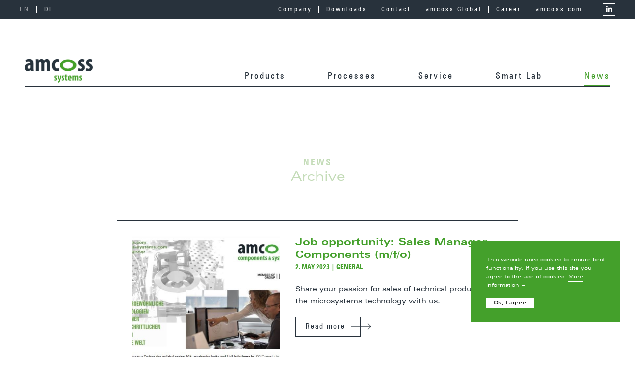

--- FILE ---
content_type: text/html; charset=UTF-8
request_url: https://amcoss-systems.com/en/2023/05/
body_size: 11281
content:
<!doctype html>
<!--[if lt IE 7 ]><html lang="en-US" class="ie6"><![endif]-->
<!--[if IE 7 ]><html lang="en-US" class="ie7"><![endif]-->
<!--[if IE 8 ]><html lang="en-US" class="ie8"><![endif]-->
<!--[if (gte IE 9)|(gt IEMobile 7)|!(IEMobile)|!(IE)]><!--><html lang="en-US" class="no-js"><!--<![endif]-->
	<head>
		<meta charset="UTF-8">
		        <link rel="apple-touch-icon" sizes="57x57" href="https://amcoss-systems.com/wp-content/themes/amcoss-systems/img/apple-icon-57x57.png">
        <link rel="apple-touch-icon" sizes="60x60" href="https://amcoss-systems.com/wp-content/themes/amcoss-systems/img/apple-icon-60x60.png">
        <link rel="apple-touch-icon" sizes="72x72" href="https://amcoss-systems.com/wp-content/themes/amcoss-systems/img/apple-icon-72x72.png">
        <link rel="apple-touch-icon" sizes="76x76" href="https://amcoss-systems.com/wp-content/themes/amcoss-systems/img/apple-icon-76x76.png">
        <link rel="apple-touch-icon" sizes="114x114" href="https://amcoss-systems.com/wp-content/themes/amcoss-systems/img/apple-icon-114x114.png">
        <link rel="apple-touch-icon" sizes="120x120" href="https://amcoss-systems.com/wp-content/themes/amcoss-systems/img/apple-icon-120x120.png">
        <link rel="apple-touch-icon" sizes="144x144" href="https://amcoss-systems.com/wp-content/themes/amcoss-systems/img/apple-icon-144x144.png">
        <link rel="apple-touch-icon" sizes="152x152" href="https://amcoss-systems.com/wp-content/themes/amcoss-systems/img/apple-icon-152x152.png">
        <link rel="apple-touch-icon" sizes="180x180" href="https://amcoss-systems.com/wp-content/themes/amcoss-systems/img/apple-icon-180x180.png">
        <link rel="icon" type="image/png" sizes="192x192"  href="https://amcoss-systems.com/wp-content/themes/amcoss-systems/img/android-icon-192x192.png">
        <link rel="icon" type="image/png" sizes="32x32" href="https://amcoss-systems.com/wp-content/themes/amcoss-systems/img/favicon-32x32.png">
        <link rel="icon" type="image/png" sizes="96x96" href="https://amcoss-systems.com/wp-content/themes/amcoss-systems/img/favicon-96x96.png">
        <link rel="icon" type="image/png" sizes="16x16" href="https://amcoss-systems.com/wp-content/themes/amcoss-systems/img/favicon-16x16.png">
        <link rel="manifest" href="https://amcoss-systems.com/wp-content/themes/amcoss-systems/img/manifest.json">
        <meta name="msapplication-TileColor" content="#ffffff">
        <meta name="msapplication-TileImage" content="https://amcoss-systems.com/wp-content/themes/amcoss-systems/img/ms-icon-144x144.png">
        <meta name="theme-color" content="#ffffff">
		<meta http-equiv="X-UA-Compatible" content="IE=edge">
		<meta name="viewport" content="width=device-width, initial-scale=1.0">
		<meta name="description" content="facilitating innovation">
		<title>May 2023 &#8211; amcoss systems</title>
<meta name='robots' content='max-image-preview:large' />
<link rel="alternate" href="https://amcoss-systems.com/en/2023/05/" hreflang="en" />
<link rel="alternate" href="https://amcoss-systems.com/2023/05/" hreflang="de" />
<style id='wp-img-auto-sizes-contain-inline-css' type='text/css'>
img:is([sizes=auto i],[sizes^="auto," i]){contain-intrinsic-size:3000px 1500px}
/*# sourceURL=wp-img-auto-sizes-contain-inline-css */
</style>
<style id='wp-emoji-styles-inline-css' type='text/css'>

	img.wp-smiley, img.emoji {
		display: inline !important;
		border: none !important;
		box-shadow: none !important;
		height: 1em !important;
		width: 1em !important;
		margin: 0 0.07em !important;
		vertical-align: -0.1em !important;
		background: none !important;
		padding: 0 !important;
	}
/*# sourceURL=wp-emoji-styles-inline-css */
</style>
<style id='wp-block-library-inline-css' type='text/css'>
:root{--wp-block-synced-color:#7a00df;--wp-block-synced-color--rgb:122,0,223;--wp-bound-block-color:var(--wp-block-synced-color);--wp-editor-canvas-background:#ddd;--wp-admin-theme-color:#007cba;--wp-admin-theme-color--rgb:0,124,186;--wp-admin-theme-color-darker-10:#006ba1;--wp-admin-theme-color-darker-10--rgb:0,107,160.5;--wp-admin-theme-color-darker-20:#005a87;--wp-admin-theme-color-darker-20--rgb:0,90,135;--wp-admin-border-width-focus:2px}@media (min-resolution:192dpi){:root{--wp-admin-border-width-focus:1.5px}}.wp-element-button{cursor:pointer}:root .has-very-light-gray-background-color{background-color:#eee}:root .has-very-dark-gray-background-color{background-color:#313131}:root .has-very-light-gray-color{color:#eee}:root .has-very-dark-gray-color{color:#313131}:root .has-vivid-green-cyan-to-vivid-cyan-blue-gradient-background{background:linear-gradient(135deg,#00d084,#0693e3)}:root .has-purple-crush-gradient-background{background:linear-gradient(135deg,#34e2e4,#4721fb 50%,#ab1dfe)}:root .has-hazy-dawn-gradient-background{background:linear-gradient(135deg,#faaca8,#dad0ec)}:root .has-subdued-olive-gradient-background{background:linear-gradient(135deg,#fafae1,#67a671)}:root .has-atomic-cream-gradient-background{background:linear-gradient(135deg,#fdd79a,#004a59)}:root .has-nightshade-gradient-background{background:linear-gradient(135deg,#330968,#31cdcf)}:root .has-midnight-gradient-background{background:linear-gradient(135deg,#020381,#2874fc)}:root{--wp--preset--font-size--normal:16px;--wp--preset--font-size--huge:42px}.has-regular-font-size{font-size:1em}.has-larger-font-size{font-size:2.625em}.has-normal-font-size{font-size:var(--wp--preset--font-size--normal)}.has-huge-font-size{font-size:var(--wp--preset--font-size--huge)}.has-text-align-center{text-align:center}.has-text-align-left{text-align:left}.has-text-align-right{text-align:right}.has-fit-text{white-space:nowrap!important}#end-resizable-editor-section{display:none}.aligncenter{clear:both}.items-justified-left{justify-content:flex-start}.items-justified-center{justify-content:center}.items-justified-right{justify-content:flex-end}.items-justified-space-between{justify-content:space-between}.screen-reader-text{border:0;clip-path:inset(50%);height:1px;margin:-1px;overflow:hidden;padding:0;position:absolute;width:1px;word-wrap:normal!important}.screen-reader-text:focus{background-color:#ddd;clip-path:none;color:#444;display:block;font-size:1em;height:auto;left:5px;line-height:normal;padding:15px 23px 14px;text-decoration:none;top:5px;width:auto;z-index:100000}html :where(.has-border-color){border-style:solid}html :where([style*=border-top-color]){border-top-style:solid}html :where([style*=border-right-color]){border-right-style:solid}html :where([style*=border-bottom-color]){border-bottom-style:solid}html :where([style*=border-left-color]){border-left-style:solid}html :where([style*=border-width]){border-style:solid}html :where([style*=border-top-width]){border-top-style:solid}html :where([style*=border-right-width]){border-right-style:solid}html :where([style*=border-bottom-width]){border-bottom-style:solid}html :where([style*=border-left-width]){border-left-style:solid}html :where(img[class*=wp-image-]){height:auto;max-width:100%}:where(figure){margin:0 0 1em}html :where(.is-position-sticky){--wp-admin--admin-bar--position-offset:var(--wp-admin--admin-bar--height,0px)}@media screen and (max-width:600px){html :where(.is-position-sticky){--wp-admin--admin-bar--position-offset:0px}}

/*# sourceURL=wp-block-library-inline-css */
</style><style id='global-styles-inline-css' type='text/css'>
:root{--wp--preset--aspect-ratio--square: 1;--wp--preset--aspect-ratio--4-3: 4/3;--wp--preset--aspect-ratio--3-4: 3/4;--wp--preset--aspect-ratio--3-2: 3/2;--wp--preset--aspect-ratio--2-3: 2/3;--wp--preset--aspect-ratio--16-9: 16/9;--wp--preset--aspect-ratio--9-16: 9/16;--wp--preset--color--black: #000000;--wp--preset--color--cyan-bluish-gray: #abb8c3;--wp--preset--color--white: #ffffff;--wp--preset--color--pale-pink: #f78da7;--wp--preset--color--vivid-red: #cf2e2e;--wp--preset--color--luminous-vivid-orange: #ff6900;--wp--preset--color--luminous-vivid-amber: #fcb900;--wp--preset--color--light-green-cyan: #7bdcb5;--wp--preset--color--vivid-green-cyan: #00d084;--wp--preset--color--pale-cyan-blue: #8ed1fc;--wp--preset--color--vivid-cyan-blue: #0693e3;--wp--preset--color--vivid-purple: #9b51e0;--wp--preset--gradient--vivid-cyan-blue-to-vivid-purple: linear-gradient(135deg,rgb(6,147,227) 0%,rgb(155,81,224) 100%);--wp--preset--gradient--light-green-cyan-to-vivid-green-cyan: linear-gradient(135deg,rgb(122,220,180) 0%,rgb(0,208,130) 100%);--wp--preset--gradient--luminous-vivid-amber-to-luminous-vivid-orange: linear-gradient(135deg,rgb(252,185,0) 0%,rgb(255,105,0) 100%);--wp--preset--gradient--luminous-vivid-orange-to-vivid-red: linear-gradient(135deg,rgb(255,105,0) 0%,rgb(207,46,46) 100%);--wp--preset--gradient--very-light-gray-to-cyan-bluish-gray: linear-gradient(135deg,rgb(238,238,238) 0%,rgb(169,184,195) 100%);--wp--preset--gradient--cool-to-warm-spectrum: linear-gradient(135deg,rgb(74,234,220) 0%,rgb(151,120,209) 20%,rgb(207,42,186) 40%,rgb(238,44,130) 60%,rgb(251,105,98) 80%,rgb(254,248,76) 100%);--wp--preset--gradient--blush-light-purple: linear-gradient(135deg,rgb(255,206,236) 0%,rgb(152,150,240) 100%);--wp--preset--gradient--blush-bordeaux: linear-gradient(135deg,rgb(254,205,165) 0%,rgb(254,45,45) 50%,rgb(107,0,62) 100%);--wp--preset--gradient--luminous-dusk: linear-gradient(135deg,rgb(255,203,112) 0%,rgb(199,81,192) 50%,rgb(65,88,208) 100%);--wp--preset--gradient--pale-ocean: linear-gradient(135deg,rgb(255,245,203) 0%,rgb(182,227,212) 50%,rgb(51,167,181) 100%);--wp--preset--gradient--electric-grass: linear-gradient(135deg,rgb(202,248,128) 0%,rgb(113,206,126) 100%);--wp--preset--gradient--midnight: linear-gradient(135deg,rgb(2,3,129) 0%,rgb(40,116,252) 100%);--wp--preset--font-size--small: 13px;--wp--preset--font-size--medium: 20px;--wp--preset--font-size--large: 36px;--wp--preset--font-size--x-large: 42px;--wp--preset--spacing--20: 0.44rem;--wp--preset--spacing--30: 0.67rem;--wp--preset--spacing--40: 1rem;--wp--preset--spacing--50: 1.5rem;--wp--preset--spacing--60: 2.25rem;--wp--preset--spacing--70: 3.38rem;--wp--preset--spacing--80: 5.06rem;--wp--preset--shadow--natural: 6px 6px 9px rgba(0, 0, 0, 0.2);--wp--preset--shadow--deep: 12px 12px 50px rgba(0, 0, 0, 0.4);--wp--preset--shadow--sharp: 6px 6px 0px rgba(0, 0, 0, 0.2);--wp--preset--shadow--outlined: 6px 6px 0px -3px rgb(255, 255, 255), 6px 6px rgb(0, 0, 0);--wp--preset--shadow--crisp: 6px 6px 0px rgb(0, 0, 0);}:where(.is-layout-flex){gap: 0.5em;}:where(.is-layout-grid){gap: 0.5em;}body .is-layout-flex{display: flex;}.is-layout-flex{flex-wrap: wrap;align-items: center;}.is-layout-flex > :is(*, div){margin: 0;}body .is-layout-grid{display: grid;}.is-layout-grid > :is(*, div){margin: 0;}:where(.wp-block-columns.is-layout-flex){gap: 2em;}:where(.wp-block-columns.is-layout-grid){gap: 2em;}:where(.wp-block-post-template.is-layout-flex){gap: 1.25em;}:where(.wp-block-post-template.is-layout-grid){gap: 1.25em;}.has-black-color{color: var(--wp--preset--color--black) !important;}.has-cyan-bluish-gray-color{color: var(--wp--preset--color--cyan-bluish-gray) !important;}.has-white-color{color: var(--wp--preset--color--white) !important;}.has-pale-pink-color{color: var(--wp--preset--color--pale-pink) !important;}.has-vivid-red-color{color: var(--wp--preset--color--vivid-red) !important;}.has-luminous-vivid-orange-color{color: var(--wp--preset--color--luminous-vivid-orange) !important;}.has-luminous-vivid-amber-color{color: var(--wp--preset--color--luminous-vivid-amber) !important;}.has-light-green-cyan-color{color: var(--wp--preset--color--light-green-cyan) !important;}.has-vivid-green-cyan-color{color: var(--wp--preset--color--vivid-green-cyan) !important;}.has-pale-cyan-blue-color{color: var(--wp--preset--color--pale-cyan-blue) !important;}.has-vivid-cyan-blue-color{color: var(--wp--preset--color--vivid-cyan-blue) !important;}.has-vivid-purple-color{color: var(--wp--preset--color--vivid-purple) !important;}.has-black-background-color{background-color: var(--wp--preset--color--black) !important;}.has-cyan-bluish-gray-background-color{background-color: var(--wp--preset--color--cyan-bluish-gray) !important;}.has-white-background-color{background-color: var(--wp--preset--color--white) !important;}.has-pale-pink-background-color{background-color: var(--wp--preset--color--pale-pink) !important;}.has-vivid-red-background-color{background-color: var(--wp--preset--color--vivid-red) !important;}.has-luminous-vivid-orange-background-color{background-color: var(--wp--preset--color--luminous-vivid-orange) !important;}.has-luminous-vivid-amber-background-color{background-color: var(--wp--preset--color--luminous-vivid-amber) !important;}.has-light-green-cyan-background-color{background-color: var(--wp--preset--color--light-green-cyan) !important;}.has-vivid-green-cyan-background-color{background-color: var(--wp--preset--color--vivid-green-cyan) !important;}.has-pale-cyan-blue-background-color{background-color: var(--wp--preset--color--pale-cyan-blue) !important;}.has-vivid-cyan-blue-background-color{background-color: var(--wp--preset--color--vivid-cyan-blue) !important;}.has-vivid-purple-background-color{background-color: var(--wp--preset--color--vivid-purple) !important;}.has-black-border-color{border-color: var(--wp--preset--color--black) !important;}.has-cyan-bluish-gray-border-color{border-color: var(--wp--preset--color--cyan-bluish-gray) !important;}.has-white-border-color{border-color: var(--wp--preset--color--white) !important;}.has-pale-pink-border-color{border-color: var(--wp--preset--color--pale-pink) !important;}.has-vivid-red-border-color{border-color: var(--wp--preset--color--vivid-red) !important;}.has-luminous-vivid-orange-border-color{border-color: var(--wp--preset--color--luminous-vivid-orange) !important;}.has-luminous-vivid-amber-border-color{border-color: var(--wp--preset--color--luminous-vivid-amber) !important;}.has-light-green-cyan-border-color{border-color: var(--wp--preset--color--light-green-cyan) !important;}.has-vivid-green-cyan-border-color{border-color: var(--wp--preset--color--vivid-green-cyan) !important;}.has-pale-cyan-blue-border-color{border-color: var(--wp--preset--color--pale-cyan-blue) !important;}.has-vivid-cyan-blue-border-color{border-color: var(--wp--preset--color--vivid-cyan-blue) !important;}.has-vivid-purple-border-color{border-color: var(--wp--preset--color--vivid-purple) !important;}.has-vivid-cyan-blue-to-vivid-purple-gradient-background{background: var(--wp--preset--gradient--vivid-cyan-blue-to-vivid-purple) !important;}.has-light-green-cyan-to-vivid-green-cyan-gradient-background{background: var(--wp--preset--gradient--light-green-cyan-to-vivid-green-cyan) !important;}.has-luminous-vivid-amber-to-luminous-vivid-orange-gradient-background{background: var(--wp--preset--gradient--luminous-vivid-amber-to-luminous-vivid-orange) !important;}.has-luminous-vivid-orange-to-vivid-red-gradient-background{background: var(--wp--preset--gradient--luminous-vivid-orange-to-vivid-red) !important;}.has-very-light-gray-to-cyan-bluish-gray-gradient-background{background: var(--wp--preset--gradient--very-light-gray-to-cyan-bluish-gray) !important;}.has-cool-to-warm-spectrum-gradient-background{background: var(--wp--preset--gradient--cool-to-warm-spectrum) !important;}.has-blush-light-purple-gradient-background{background: var(--wp--preset--gradient--blush-light-purple) !important;}.has-blush-bordeaux-gradient-background{background: var(--wp--preset--gradient--blush-bordeaux) !important;}.has-luminous-dusk-gradient-background{background: var(--wp--preset--gradient--luminous-dusk) !important;}.has-pale-ocean-gradient-background{background: var(--wp--preset--gradient--pale-ocean) !important;}.has-electric-grass-gradient-background{background: var(--wp--preset--gradient--electric-grass) !important;}.has-midnight-gradient-background{background: var(--wp--preset--gradient--midnight) !important;}.has-small-font-size{font-size: var(--wp--preset--font-size--small) !important;}.has-medium-font-size{font-size: var(--wp--preset--font-size--medium) !important;}.has-large-font-size{font-size: var(--wp--preset--font-size--large) !important;}.has-x-large-font-size{font-size: var(--wp--preset--font-size--x-large) !important;}
/*# sourceURL=global-styles-inline-css */
</style>

<style id='classic-theme-styles-inline-css' type='text/css'>
/*! This file is auto-generated */
.wp-block-button__link{color:#fff;background-color:#32373c;border-radius:9999px;box-shadow:none;text-decoration:none;padding:calc(.667em + 2px) calc(1.333em + 2px);font-size:1.125em}.wp-block-file__button{background:#32373c;color:#fff;text-decoration:none}
/*# sourceURL=/wp-includes/css/classic-themes.min.css */
</style>
<link rel='stylesheet' id='wp-components-css' href='https://amcoss-systems.com/wp-includes/css/dist/components/style.min.css?ver=6.9' media='all' />
<link rel='stylesheet' id='wp-preferences-css' href='https://amcoss-systems.com/wp-includes/css/dist/preferences/style.min.css?ver=6.9' media='all' />
<link rel='stylesheet' id='wp-block-editor-css' href='https://amcoss-systems.com/wp-includes/css/dist/block-editor/style.min.css?ver=6.9' media='all' />
<link rel='stylesheet' id='popup-maker-block-library-style-css' href='https://amcoss-systems.com/wp-content/plugins/popup-maker/dist/packages/block-library-style.css?ver=dbea705cfafe089d65f1' media='all' />
<link rel='stylesheet' id='contact-form-7-css' href='https://amcoss-systems.com/wp-content/plugins/contact-form-7/includes/css/styles.css?ver=6.1.4' media='all' />
<link rel='stylesheet' id='cookie-notice-front-css' href='https://amcoss-systems.com/wp-content/plugins/cookie-notice/css/front.min.css?ver=2.5.11' media='all' />
<link rel='stylesheet' id='image-map-pro-dist-css-css' href='https://amcoss-systems.com/wp-content/plugins/image-map-pro-wordpress/css/image-map-pro.min.css?ver=5.3.2' media='' />
<link rel='stylesheet' id='normalize-css' href='https://amcoss-systems.com/wp-content/themes/amcoss-systems/css/normalize.min.css?ver=1.0' media='all' />
<link rel='stylesheet' id='sf-css' href='https://amcoss-systems.com/wp-content/themes/amcoss-systems/style.css?ver=1.0' media='all' />
<link rel='stylesheet' id='wp-featherlight-css' href='https://amcoss-systems.com/wp-content/plugins/wp-featherlight/css/wp-featherlight.min.css?ver=1.3.4' media='all' />
<link rel='stylesheet' id='shiftnav-css' href='https://amcoss-systems.com/wp-content/plugins/shiftnav-responsive-mobile-menu/assets/css/shiftnav.min.css?ver=1.7.2' media='all' />
<script type="text/javascript" src="https://amcoss-systems.com/wp-content/themes/amcoss-systems/js/lib/conditionizr-4.3.0.min.js?ver=4.3.0" id="conditionizr-js"></script>
<script type="text/javascript" src="https://amcoss-systems.com/wp-content/themes/amcoss-systems/js/lib/modernizr-2.7.1.min.js?ver=2.7.1" id="modernizr-js"></script>
<script type="text/javascript" src="https://amcoss-systems.com/wp-includes/js/jquery/jquery.min.js?ver=3.7.1" id="jquery-core-js"></script>
<script type="text/javascript" src="https://amcoss-systems.com/wp-includes/js/jquery/jquery-migrate.min.js?ver=3.4.1" id="jquery-migrate-js"></script>
<script type="text/javascript" src="https://amcoss-systems.com/wp-content/themes/amcoss-systems/js/scripts.js?ver=1.0.0" id="sfscripts-js"></script>
<link rel="https://api.w.org/" href="https://amcoss-systems.com/wp-json/" />
	<!-- ShiftNav CSS
	================================================================ -->
	<style type="text/css" id="shiftnav-dynamic-css">

	@media only screen and (min-width:960px){ #shiftnav-toggle-main, .shiftnav-toggle-mobile{ display:none; } .shiftnav-wrap { padding-top:0 !important; } }
	@media only screen and (max-width:959px){ #header{ display:none !important; } }

/** ShiftNav Custom Menu Styles (Customizer) **/
/* togglebar */
#shiftnav-toggle-main { background:#ffffff; color:#28323c; }
#shiftnav-toggle-main.shiftnav-toggle-main-entire-bar:before, #shiftnav-toggle-main .shiftnav-toggle-burger { font-size:25px; }

/* Status: Loaded from Transient */

	</style>
	<!-- end ShiftNav CSS -->

	<link rel="icon" href="https://amcoss-systems.com/wp-content/uploads/2024/05/cropped-favicon-32x32.jpg" sizes="32x32" />
<link rel="icon" href="https://amcoss-systems.com/wp-content/uploads/2024/05/cropped-favicon-192x192.jpg" sizes="192x192" />
<link rel="apple-touch-icon" href="https://amcoss-systems.com/wp-content/uploads/2024/05/cropped-favicon-180x180.jpg" />
<meta name="msapplication-TileImage" content="https://amcoss-systems.com/wp-content/uploads/2024/05/cropped-favicon-270x270.jpg" />
		<script>
        // conditionizr.com
        // configure environment tests
        conditionizr.config({
            assets: 'https://amcoss-systems.com/wp-content/themes/amcoss-systems',
            tests: {}
        });
        </script>
        <script src="https://ajax.googleapis.com/ajax/libs/jquery/1.12.0/jquery.min.js"></script>
        <script src="https://amcoss-systems.com/wp-content/themes/amcoss-systems/js/jquery.flexslider-min.js"></script>
        <script type="text/javascript" charset="utf-8">
            $(window).load(function() {
                $('#postslider').flexslider({
                    slideshowSpeed: 6000,
                    animation: "fade", 
                    animationSpeed: 800,
                    controlNav: false,
                    directionNav: false,
                });
                $('#frontpageslider').flexslider({
                    slideshowSpeed: 2000,
                    animation: "fade", 
                    animationSpeed: 400,
                    directionNav: false,
                });
                $('#imgslider').flexslider({
                    slideshowSpeed: 3000,
                    animation: "fade", 
                    animationSpeed: 800,
                    directionNav: false,
                });
                $('#customslider').flexslider({
                    slideshowSpeed: 3000,
                    animation: "slide", 
                    animationSpeed: 800,
                });
              });
        </script>
        <script src="https://kit.fontawesome.com/8b788eb058.js" crossorigin="anonymous"></script>
        <!-- Global site tag (gtag.js) - Google Analytics -->
        <script async src="https://www.googletagmanager.com/gtag/js?id=UA-63574990-2"></script>
        <script>
          window.dataLayer = window.dataLayer || [];
          function gtag(){dataLayer.push(arguments);}
          gtag('js', new Date());

          gtag('config', 'UA-63574990-2');
        </script>
	</head>
	<body class="archive date wp-theme-amcoss-systems cookies-not-set wp-featherlight-captions">
		<div class="wrapper" id="top">
			<a class="skip-link screen-reader-text" href="#content" style="display: none;">Zum Inhaltsbereich springen</a>
			<header class="header clear" id="header">
                <div class="top-menu-bar">
                    <div class="content-container">
                        <div class="language-switcher">	<li class="lang-item lang-item-5 lang-item-en current-lang lang-item-first"><a lang="en-US" hreflang="en-US" href="https://amcoss-systems.com/en/2023/05/" aria-current="true">EN</a></li>
	<li class="lang-item lang-item-2 lang-item-de"><a lang="de-AT" hreflang="de-AT" href="https://amcoss-systems.com/2023/05/">DE</a></li>
</div>
                        <nav id="top-menu"><ul id="menu-top-menu-en" class="menu"><li id="menu-item-1237" class="menu-item menu-item-type-custom menu-item-object-custom menu-item-1237"><a target="_blank" href="https://amcoss.com/en/our-organization/">Company</a></li>
<li id="menu-item-2079" class="menu-item menu-item-type-post_type menu-item-object-page menu-item-2079"><a href="https://amcoss-systems.com/en/downloads-2/">Downloads</a></li>
<li id="menu-item-1004" class="menu-item menu-item-type-post_type menu-item-object-page menu-item-1004"><a href="https://amcoss-systems.com/en/contact/">Contact</a></li>
<li id="menu-item-2046" class="menu-item menu-item-type-post_type menu-item-object-page menu-item-2046"><a href="https://amcoss-systems.com/en/amcoss-global/">amcoss Global</a></li>
<li id="menu-item-3231" class="menu-item menu-item-type-post_type menu-item-object-page menu-item-3231"><a href="https://amcoss-systems.com/en/career/">Career</a></li>
<li id="menu-item-955" class="last menu-item menu-item-type-custom menu-item-object-custom menu-item-955"><a href="https://amcoss.com">amcoss.com</a></li>
<li id="menu-item-1361" class="social li menu-item menu-item-type-custom menu-item-object-custom menu-item-1361"><a target="_blank" href="https://www.linkedin.com/company/amcoss-gmbh/?viewAsMember=true"><i class="fab fa-linkedin-in"></i></a></li>
</ul></nav>
                        <div class="clear"></div>
                    </div>
                </div>
                <div class="main-menu-bar">
                    <div class="content-container">
                        <div class="logo"><a href="https://amcoss-systems.com/en"><img src="https://amcoss-systems.com/wp-content/themes/amcoss-systems/img/logo-amcoss-systems.jpg" alt="Logo" class="logo-img"></a></div>
                        <nav id="main-menu"><ul id="menu-main-menu-en" class="menu"><li id="menu-item-1012" class="menu-item menu-item-type-post_type menu-item-object-page menu-item-has-children menu-item-1012"><a href="https://amcoss-systems.com/en/our-products/">Products</a>
<ul class="sub-menu">
	<li id="menu-item-1124" class="menu-item menu-item-type-post_type menu-item-object-page menu-item-1124"><a href="https://amcoss-systems.com/en/our-products/amc-fully-automatic-single-wafer-processing/">Fully automated single-wafer processing amc</a></li>
	<li id="menu-item-1112" class="menu-item menu-item-type-post_type menu-item-object-page menu-item-1112"><a href="https://amcoss-systems.com/en/our-products/amr-semiautomatic-single-wafer-processing/">Semi-automated single-wafer processing amr</a></li>
	<li id="menu-item-1169" class="menu-item menu-item-type-post_type menu-item-object-page menu-item-1169"><a href="https://amcoss-systems.com/en/our-products/amv-200-automatic-hmds-batch-wafer-processing/">Automatic HMDS batch-wafer processing amv</a></li>
	<li id="menu-item-1013" class="menu-item menu-item-type-post_type menu-item-object-page menu-item-1013"><a href="https://amcoss-systems.com/en/our-products/ams-digital-process-control-ams-pilot/">Digital process control ams PILOT (software)</a></li>
	<li id="menu-item-1922" class="menu-item menu-item-type-post_type menu-item-object-page menu-item-1922"><a href="https://amcoss-systems.com/en/our-products/accessories/">Accessories</a></li>
</ul>
</li>
<li id="menu-item-954" class="menu-item menu-item-type-post_type menu-item-object-page menu-item-954"><a href="https://amcoss-systems.com/en/amc-amr-amcoss-single-wafer-processes/">Processes</a></li>
<li id="menu-item-993" class="menu-item menu-item-type-post_type menu-item-object-page menu-item-993"><a href="https://amcoss-systems.com/en/amcoss-tool-services/">Service</a></li>
<li id="menu-item-1007" class="menu-item menu-item-type-post_type menu-item-object-page menu-item-1007"><a href="https://amcoss-systems.com/en/smart-lab-by-amcoss/">Smart Lab</a></li>
<li id="menu-item-997" class="menu-item menu-item-type-post_type menu-item-object-page current_page_parent menu-item-997"><a href="https://amcoss-systems.com/en/news/">News</a></li>
</ul></nav>
                        <div class="menu-border"></div>
						<!--div class="semicon visible-m"><a href="https://www.semiconwest.org/" title="Semicon West" target="_blank"><img src="<!?php echo get_template_directory_uri(); ?>/img/SemiconWest-23-Banner.jpg" alt="Semicon West"></a></div-->
                        <div class="clear"></div>
                    </div>
                </div>
			</header>
			<!--div class="semicon visible-s"><a href="https://www.semiconwest.org/" title="Semicon West" target="_blank"><img src="<!?php echo get_template_directory_uri(); ?>/img/SemiconWest-23-Banner.jpg" alt="Semicon West"></a></div-->	<main id="content">
		<div id="post-2700" class="primary post-2700 post type-post status-publish format-standard has-post-thumbnail hentry category-general">
            <section id="main-content">
                <div class="content-container">
                    <h2 class="title de">Neuigkeiten</h2>
                    <h1 class="sub de">Archiv</h1>
                    <h2 class="title en">News</h2>
                    <h1 class="sub en">Archive</h1>
                    <div class="loop">
	<article id="post-2700" class="post-2700 post type-post status-publish format-standard has-post-thumbnail hentry category-general">
					<a class="post-thumbnail" href="https://amcoss-systems.com/en/job-opportunity-sales-manager-components-m-f-o/" title="Job opportunity: Sales Manager Components (m/f/o)">
								<div class="thumb" style="background-image: url('https://amcoss-systems.com/wp-content/uploads/2023/05/Beitragsbild-Sales-Manager-Components-Deutsch-1.jpg')"></div>
			</a>
				<div class="excerpt-container">
			<h2><a href="https://amcoss-systems.com/en/job-opportunity-sales-manager-components-m-f-o/" title="Job opportunity: Sales Manager Components (m/f/o)">Job opportunity: Sales Manager Components (m/f/o)</a></h2>
			<div class="meta">
				<span class="date">2. May 2023</span> | <span class="category"><a href="https://amcoss-systems.com/en/category/general/" rel="tag">General</a></span>
			</div>
			<p class="excerpt">Share your passion for sales of technical products for the microsystems technology with us.</p>
            <a class="button pfeil readmore de" href="https://amcoss-systems.com/en/job-opportunity-sales-manager-components-m-f-o/">Weiterlesen</a>
            <a class="button pfeil readmore en" href="https://amcoss-systems.com/en/job-opportunity-sales-manager-components-m-f-o/">Read more</a>
		</div>
        <div class="clear"></div>
	</article>
</div>                    <div class="pagination">
	</div>                    <a class="button pfeil de" href="/neuigkeiten">Alle Blogbeiträge anzeigen</a>
                    <a class="button pfeil en" href="/en/news/">Show all posts</a>
                </div>
            </section>
		</div>
		<div class="clear"></div>
	</main>
			<footer id="footer" class="footer">
                <div class="content-container">
                    <div class="address">
                        <h3>amcoss GmbH</h3>
                        <div class="footer-col-left">
                            <div class="footer-col">
                                Business unit systems
                                <address>Herrschaftswiesen 17<br>6842 Koblach, Austria</address>
                            </div>
                            <div class="footer-col">
                                <address>phone <a href="tel:+435522234240">+43 5522 23 424-0</a><br><a href="mailto:office@amcoss-systems.com">office@amcoss-systems.com</a></address>
                            </div>
                            <div class="footer-col last">
                                <address><a href="https://www.amcoss-systems.com" target="_blank">www.amcoss-systems.com</a><br><a href="https://www.amcoss.com" target="_blank">www.amcoss.com</a></address>
                            </div>
                            <div class="clear"></div>
                        </div>
                        <div class="footer-col-right">
                            <div id="scrollToTop"><a href="#top" id="top"><i class="arrow up"></i></a></div>
                            <form class="search de" method="get" action="https://amcoss-systems.com">
	<input class="search-input" type="search" name="s" placeholder="Suchbegriff eingeben">
    <button class="search-submit" type="submit"><i class="fas fa-search"></i></button>
</form>
<form class="search en" method="get" action="https://amcoss-systems.com/en">
	<input class="search-input" type="search" name="s" placeholder="Enter search term">
    <button class="search-submit" type="submit"><i class="fas fa-search"></i></button>
</form>                        </div>
                        <div class="clear"></div>
                    </div>
                </div>
                <div class="bottom-menu-bar">
                    <div class="content-container">
                        <nav id="bottom-menu"><ul id="menu-bottom-menu-en" class="menu"><li id="menu-item-517" class="menu-item menu-item-type-post_type menu-item-object-page menu-item-517"><a href="https://amcoss-systems.com/en/imprint/">Imprint</a></li>
<li id="menu-item-518" class="menu-item menu-item-type-post_type menu-item-object-page menu-item-518"><a href="https://amcoss-systems.com/en/data-privacy-policy/">Data Privacy Policy</a></li>
<li id="menu-item-516" class="menu-item menu-item-type-post_type menu-item-object-page menu-item-516"><a href="https://amcoss-systems.com/en/code-of-conduct/">Code of Conduct</a></li>
</ul></nav>
                        <div class="members">
                            <div class="member" style="margin-top: 14px;">
                                <a href="https://lab14.group/" title="Lab14" target="_blank"><img src="https://amcoss.com/wp-content/uploads/2023/08/lab14-group-gruppenlogo-positive.jpg" alt="Lab14 Logo" title="Lab14 Logo"></a>
                            </div>
                            <div class="member" style="margin-right: 20px; width: 90px;">
                                <a class="de" href="https://www.silicon-saxony.de/home/" target="_blank" title="Silicon Saxony"><img src="https://amcoss-systems.com/wp-content/themes/amcoss-systems/img/Member-of_Silicon-Saxony.jpg" alt="Silicon Saxony Logo"></a>
                                <a class="en" href="https://www.silicon-saxony.de/en/home/" target="_blank" title="Silicon Saxony"><img src="https://amcoss-systems.com/wp-content/themes/amcoss-systems/img/Member-of_Silicon-Saxony.jpg" alt="Silicon Saxony Logo"></a>
                            </div>
                            <div class="member" style="margin-top: 10px;"><a href="http://www.semi.org/eu" target="_blank" title="Semi"><img src="https://amcoss-systems.com/wp-content/themes/amcoss-systems/img/SEMI-Member-Logo.png" alt="Semi Member Logo"></a></div>
                            <div class="clear"></div>
                        </div>
                        <div class="clear"></div>
						<div class="KIinfo de"><small>Diese Website verwendet KI-generierte Inhalte, d.h. Teile von Texten oder gesamte Texte sowie Bilder, Videos etc. können mithilfe von Künstlicher Intelligenz hergestellt worden sein. Wir markieren insbesondere Bilder und Videos, wo künstliche Intelligenz unter Umständen eingesetzt worden ist. Weitere Informationen finden Sie im Impressum, in unseren AGB und der Datenschutzerklärung.</small></div>
						<div class="KIinfo en"><small>This website uses AI-generated content, meaning parts of texts or entire texts as well as images, videos, etc., may have been created using artificial intelligence. We specifically mark images and videos where AI may have been used. For more information, please refer to the Imprint, our Terms and Conditions, and the Privacy Policy.</small></div>
                    </div>
                </div>
                <div class="amcoss-hinweis">
                    <div class="content-container de"><a href="https://amcoss.com" target="_blank" title="amcoss">Mehr Informationen zum Unternehmen und weiteren Tätigkeitsfeldern finden Sie auf amcoss.com <i class="arrow right"></i></a></div>
                    <div class="content-container en"><a href="https://amcoss.com/en" target="_blank" title="amcoss">For more information on the company and additional fields of activity see amcoss.com <i class="arrow right"></i></a></div>
                </div>
                <div class="clear"></div>
			</footer>
		</div><!-- wrapper -->
		<script type="speculationrules">
{"prefetch":[{"source":"document","where":{"and":[{"href_matches":"/*"},{"not":{"href_matches":["/wp-*.php","/wp-admin/*","/wp-content/uploads/*","/wp-content/*","/wp-content/plugins/*","/wp-content/themes/amcoss-systems/*","/*\\?(.+)"]}},{"not":{"selector_matches":"a[rel~=\"nofollow\"]"}},{"not":{"selector_matches":".no-prefetch, .no-prefetch a"}}]},"eagerness":"conservative"}]}
</script>

	<!-- ShiftNav Main Toggle -->
		<div id="shiftnav-toggle-main" class="shiftnav-toggle-main-align-left shiftnav-toggle-style-full_bar shiftnav-togglebar-gap-off shiftnav-toggle-edge-right shiftnav-toggle-icon-x"   ><button id="shiftnav-toggle-main-button" class="shiftnav-toggle shiftnav-toggle-shiftnav-main shiftnav-toggle-burger" tabindex="1" data-shiftnav-target="shiftnav-main" aria-label="Toggle Menu"><i class="fa fa-bars"></i></button>	<div class="shiftnav-main-toggle-content shiftnav-toggle-main-block"><div class="logo"><a href="https://amcoss-systems.com/"><img src="https://amcoss-systems.com/wp-content/themes/amcoss-systems/img/logo-amcoss-systems.jpg" alt="Logo" class="logo-img"></a></div>
<div class="language-switcher">	<li class="lang-item lang-item-5 lang-item-en current-lang lang-item-first"><a lang="en-US" hreflang="en-US" href="https://amcoss-systems.com/en/2023/05/" aria-current="true">EN</a></li>
	<li class="lang-item lang-item-2 lang-item-de"><a lang="de-AT" hreflang="de-AT" href="https://amcoss-systems.com/2023/05/">DE</a></li>
</div></div></div>	
	<!-- /#shiftnav-toggle-main -->

	


	<!-- ShiftNav #shiftnav-main -->
	<div class="shiftnav shiftnav-nojs shiftnav-shiftnav-main shiftnav-right-edge shiftnav-skin-none shiftnav-transition-standard" id="shiftnav-main" data-shiftnav-id="shiftnav-main">
		<div class="shiftnav-inner">

		
		<ul id="menu-mobile-menu-en" class="shiftnav-menu shiftnav-targets-default shiftnav-targets-text-default shiftnav-targets-icon-default"><li id="menu-item-1222" class="menu-item menu-item-type-post_type menu-item-object-page menu-item-has-children menu-item-1222 shiftnav-sub-always shiftnav-depth-0"><a class="shiftnav-target"  href="https://amcoss-systems.com/en/our-products/">Products</a>
<ul class="sub-menu sub-menu-1">
<li id="menu-item-1225" class="menu-item menu-item-type-post_type menu-item-object-page menu-item-1225 shiftnav-depth-1"><a class="shiftnav-target"  href="https://amcoss-systems.com/en/our-products/amc-fully-automatic-single-wafer-processing/">Fully automated single-wafer processing amc</a></li><li id="menu-item-1226" class="menu-item menu-item-type-post_type menu-item-object-page menu-item-1226 shiftnav-depth-1"><a class="shiftnav-target"  href="https://amcoss-systems.com/en/our-products/amr-semiautomatic-single-wafer-processing/">Semi-automated single-wafer processing amr</a></li><li id="menu-item-1223" class="menu-item menu-item-type-post_type menu-item-object-page menu-item-1223 shiftnav-depth-1"><a class="shiftnav-target"  href="https://amcoss-systems.com/en/our-products/amv-200-automatic-hmds-batch-wafer-processing/">Automatic HMDS batch-wafer processing amv</a></li><li id="menu-item-1227" class="menu-item menu-item-type-post_type menu-item-object-page menu-item-1227 shiftnav-depth-1"><a class="shiftnav-target"  href="https://amcoss-systems.com/en/our-products/ams-digital-process-control-ams-pilot/">Digital process control ams PILOT (software)</a></li><li id="menu-item-1924" class="menu-item menu-item-type-post_type menu-item-object-page menu-item-1924 shiftnav-depth-1"><a class="shiftnav-target"  href="https://amcoss-systems.com/en/our-products/accessories/">Accessories</a></li><li class="shiftnav-retract"><a tabindex="0" class="shiftnav-target"><i class="fa fa-chevron-left"></i> Back</a></li></ul>
</li><li id="menu-item-1228" class="menu-item menu-item-type-post_type menu-item-object-page menu-item-1228 shiftnav-depth-0"><a class="shiftnav-target"  href="https://amcoss-systems.com/en/amc-amr-amcoss-single-wafer-processes/">Processes</a></li><li id="menu-item-1229" class="menu-item menu-item-type-post_type menu-item-object-page menu-item-1229 shiftnav-depth-0"><a class="shiftnav-target"  href="https://amcoss-systems.com/en/amcoss-tool-services/">Service</a></li><li id="menu-item-1230" class="menu-item menu-item-type-post_type menu-item-object-page menu-item-1230 shiftnav-depth-0"><a class="shiftnav-target"  href="https://amcoss-systems.com/en/smart-lab-by-amcoss/">Smart Lab</a></li><li id="menu-item-1231" class="menu-item menu-item-type-post_type menu-item-object-page current_page_parent menu-item-1231 shiftnav-depth-0"><a class="shiftnav-target"  href="https://amcoss-systems.com/en/news/">News</a></li><li id="menu-item-1235" class="small first menu-item menu-item-type-custom menu-item-object-custom menu-item-1235 shiftnav-depth-0"><a class="shiftnav-target"  target="_blank" href="https://amcoss.com/en/our-organization/">Company</a></li><li id="menu-item-2082" class="small menu-item menu-item-type-post_type menu-item-object-page menu-item-2082 shiftnav-depth-0"><a class="shiftnav-target"  href="https://amcoss-systems.com/en/downloads-2/">Downloads</a></li><li id="menu-item-1232" class="small menu-item menu-item-type-post_type menu-item-object-page menu-item-1232 shiftnav-depth-0"><a class="shiftnav-target"  href="https://amcoss-systems.com/en/contact/">Contact</a></li><li id="menu-item-3214" class="small menu-item menu-item-type-custom menu-item-object-custom menu-item-3214 shiftnav-depth-0"><a class="shiftnav-target"  target="_blank" href="https://amcoss.com/en/career/">Career</a></li><li id="menu-item-2048" class="small menu-item menu-item-type-post_type menu-item-object-page menu-item-2048 shiftnav-depth-0"><a class="shiftnav-target"  href="https://amcoss-systems.com/en/amcoss-global/">amcoss Global</a></li><li id="menu-item-1233" class="small menu-item menu-item-type-custom menu-item-object-custom menu-item-1233 shiftnav-depth-0"><a class="shiftnav-target"  target="_blank" href="https://amcoss.com">amcoss.com</a></li><li id="menu-item-1363" class="social li menu-item menu-item-type-custom menu-item-object-custom menu-item-1363 shiftnav-depth-0"><a class="shiftnav-target"  target="_blank" href="https://www.linkedin.com/company/amcoss-gmbh/?viewAsMember=true"><i class="fab fa-linkedin-in"></i></a></li></ul>
		<button class="shiftnav-sr-close shiftnav-sr-only shiftnav-sr-only-focusable">
			&times; Close Panel		</button>

		</div><!-- /.shiftnav-inner -->
	</div><!-- /.shiftnav #shiftnav-main -->


	<script type="text/javascript" src="https://amcoss-systems.com/wp-includes/js/dist/hooks.min.js?ver=dd5603f07f9220ed27f1" id="wp-hooks-js"></script>
<script type="text/javascript" src="https://amcoss-systems.com/wp-includes/js/dist/i18n.min.js?ver=c26c3dc7bed366793375" id="wp-i18n-js"></script>
<script type="text/javascript" id="wp-i18n-js-after">
/* <![CDATA[ */
wp.i18n.setLocaleData( { 'text direction\u0004ltr': [ 'ltr' ] } );
//# sourceURL=wp-i18n-js-after
/* ]]> */
</script>
<script type="text/javascript" src="https://amcoss-systems.com/wp-content/plugins/contact-form-7/includes/swv/js/index.js?ver=6.1.4" id="swv-js"></script>
<script type="text/javascript" id="contact-form-7-js-before">
/* <![CDATA[ */
var wpcf7 = {
    "api": {
        "root": "https:\/\/amcoss-systems.com\/wp-json\/",
        "namespace": "contact-form-7\/v1"
    }
};
//# sourceURL=contact-form-7-js-before
/* ]]> */
</script>
<script type="text/javascript" src="https://amcoss-systems.com/wp-content/plugins/contact-form-7/includes/js/index.js?ver=6.1.4" id="contact-form-7-js"></script>
<script type="text/javascript" id="cookie-notice-front-js-before">
/* <![CDATA[ */
var cnArgs = {"ajaxUrl":"https:\/\/amcoss-systems.com\/wp-admin\/admin-ajax.php","nonce":"ea8fd3484a","hideEffect":"fade","position":"bottom","onScroll":false,"onScrollOffset":100,"onClick":false,"cookieName":"cookie_notice_accepted","cookieTime":2592000,"cookieTimeRejected":2592000,"globalCookie":false,"redirection":false,"cache":false,"revokeCookies":false,"revokeCookiesOpt":"automatic"};

//# sourceURL=cookie-notice-front-js-before
/* ]]> */
</script>
<script type="text/javascript" src="https://amcoss-systems.com/wp-content/plugins/cookie-notice/js/front.min.js?ver=2.5.11" id="cookie-notice-front-js"></script>
<script async defer type="module" type="text/javascript" src="https://amcoss-systems.com/wp-content/plugins/friendly-captcha/public/vendor/v1/widget.module.min.js?ver=0.9.19" id="friendly-captcha-widget-module-js"></script>
<script async defer nomodule type="text/javascript" src="https://amcoss-systems.com/wp-content/plugins/friendly-captcha/public/vendor/v1/widget.polyfilled.min.js?ver=0.9.19" id="friendly-captcha-widget-fallback-js"></script>
<script type="text/javascript" src="https://amcoss-systems.com/wp-content/plugins/friendly-captcha/modules/contact-form-7/script.js?ver=1.15.23" id="frcaptcha_wpcf7-friendly-captcha-js"></script>
<script type="text/javascript" src="https://amcoss-systems.com/wp-content/plugins/image-map-pro-wordpress/js/image-map-pro.min.js?ver=5.3.2" id="image-map-pro-dist-js-js"></script>
<script type="text/javascript" src="https://amcoss-systems.com/wp-content/plugins/wp-featherlight/js/wpFeatherlight.pkgd.min.js?ver=1.3.4" id="wp-featherlight-js"></script>
<script type="text/javascript" id="shiftnav-js-extra">
/* <![CDATA[ */
var shiftnav_data = {"shift_body":"on","shift_body_wrapper":".wrapper","lock_body":"on","lock_body_x":"off","open_current":"off","collapse_accordions":"off","scroll_panel":"on","breakpoint":"960","v":"1.7.2","pro":"0","touch_off_close":"on","scroll_offset":"100","disable_transforms":"off","close_on_target_click":"off","scroll_top_boundary":"50","scroll_tolerance":"10","process_uber_segments":"on"};
//# sourceURL=shiftnav-js-extra
/* ]]> */
</script>
<script type="text/javascript" src="https://amcoss-systems.com/wp-content/plugins/shiftnav-responsive-mobile-menu/assets/js/shiftnav.min.js?ver=1.7.2" id="shiftnav-js"></script>
<script id="wp-emoji-settings" type="application/json">
{"baseUrl":"https://s.w.org/images/core/emoji/17.0.2/72x72/","ext":".png","svgUrl":"https://s.w.org/images/core/emoji/17.0.2/svg/","svgExt":".svg","source":{"concatemoji":"https://amcoss-systems.com/wp-includes/js/wp-emoji-release.min.js?ver=6.9"}}
</script>
<script type="module">
/* <![CDATA[ */
/*! This file is auto-generated */
const a=JSON.parse(document.getElementById("wp-emoji-settings").textContent),o=(window._wpemojiSettings=a,"wpEmojiSettingsSupports"),s=["flag","emoji"];function i(e){try{var t={supportTests:e,timestamp:(new Date).valueOf()};sessionStorage.setItem(o,JSON.stringify(t))}catch(e){}}function c(e,t,n){e.clearRect(0,0,e.canvas.width,e.canvas.height),e.fillText(t,0,0);t=new Uint32Array(e.getImageData(0,0,e.canvas.width,e.canvas.height).data);e.clearRect(0,0,e.canvas.width,e.canvas.height),e.fillText(n,0,0);const a=new Uint32Array(e.getImageData(0,0,e.canvas.width,e.canvas.height).data);return t.every((e,t)=>e===a[t])}function p(e,t){e.clearRect(0,0,e.canvas.width,e.canvas.height),e.fillText(t,0,0);var n=e.getImageData(16,16,1,1);for(let e=0;e<n.data.length;e++)if(0!==n.data[e])return!1;return!0}function u(e,t,n,a){switch(t){case"flag":return n(e,"\ud83c\udff3\ufe0f\u200d\u26a7\ufe0f","\ud83c\udff3\ufe0f\u200b\u26a7\ufe0f")?!1:!n(e,"\ud83c\udde8\ud83c\uddf6","\ud83c\udde8\u200b\ud83c\uddf6")&&!n(e,"\ud83c\udff4\udb40\udc67\udb40\udc62\udb40\udc65\udb40\udc6e\udb40\udc67\udb40\udc7f","\ud83c\udff4\u200b\udb40\udc67\u200b\udb40\udc62\u200b\udb40\udc65\u200b\udb40\udc6e\u200b\udb40\udc67\u200b\udb40\udc7f");case"emoji":return!a(e,"\ud83e\u1fac8")}return!1}function f(e,t,n,a){let r;const o=(r="undefined"!=typeof WorkerGlobalScope&&self instanceof WorkerGlobalScope?new OffscreenCanvas(300,150):document.createElement("canvas")).getContext("2d",{willReadFrequently:!0}),s=(o.textBaseline="top",o.font="600 32px Arial",{});return e.forEach(e=>{s[e]=t(o,e,n,a)}),s}function r(e){var t=document.createElement("script");t.src=e,t.defer=!0,document.head.appendChild(t)}a.supports={everything:!0,everythingExceptFlag:!0},new Promise(t=>{let n=function(){try{var e=JSON.parse(sessionStorage.getItem(o));if("object"==typeof e&&"number"==typeof e.timestamp&&(new Date).valueOf()<e.timestamp+604800&&"object"==typeof e.supportTests)return e.supportTests}catch(e){}return null}();if(!n){if("undefined"!=typeof Worker&&"undefined"!=typeof OffscreenCanvas&&"undefined"!=typeof URL&&URL.createObjectURL&&"undefined"!=typeof Blob)try{var e="postMessage("+f.toString()+"("+[JSON.stringify(s),u.toString(),c.toString(),p.toString()].join(",")+"));",a=new Blob([e],{type:"text/javascript"});const r=new Worker(URL.createObjectURL(a),{name:"wpTestEmojiSupports"});return void(r.onmessage=e=>{i(n=e.data),r.terminate(),t(n)})}catch(e){}i(n=f(s,u,c,p))}t(n)}).then(e=>{for(const n in e)a.supports[n]=e[n],a.supports.everything=a.supports.everything&&a.supports[n],"flag"!==n&&(a.supports.everythingExceptFlag=a.supports.everythingExceptFlag&&a.supports[n]);var t;a.supports.everythingExceptFlag=a.supports.everythingExceptFlag&&!a.supports.flag,a.supports.everything||((t=a.source||{}).concatemoji?r(t.concatemoji):t.wpemoji&&t.twemoji&&(r(t.twemoji),r(t.wpemoji)))});
//# sourceURL=https://amcoss-systems.com/wp-includes/js/wp-emoji-loader.min.js
/* ]]> */
</script>

		<!-- Cookie Notice plugin v2.5.11 by Hu-manity.co https://hu-manity.co/ -->
		<div id="cookie-notice" role="dialog" class="cookie-notice-hidden cookie-revoke-hidden cn-position-bottom" aria-label="Cookie Notice" style="background-color: rgba(68,160,43,1);"><div class="cookie-notice-container" style="color: #fff"><span id="cn-notice-text" class="cn-text-container">This website uses cookies to ensure best functionality. If you use this site you agree to the use of cookies. <a href="https://amcoss-systems.com/en/data-privacy-policy/" target="_self" id="cn-more-info" class="cn-privacy-policy-link cn-link" data-link-url="https://amcoss-systems.com/en/data-privacy-policy/" data-link-target="_self">More information →</a></span><span id="cn-notice-buttons" class="cn-buttons-container"><button id="cn-accept-cookie" data-cookie-set="accept" class="cn-set-cookie cn-button" aria-label="Ok, I agree" style="background-color: #00a99d">Ok, I agree</button></span><button type="button" id="cn-close-notice" data-cookie-set="accept" class="cn-close-icon" aria-label="No"></button></div>
			
		</div>
		<!-- / Cookie Notice plugin -->        <script type="module" src="https://unpkg.com/friendly-challenge@0.9.0/widget.module.min.js" async defer></script>
        <script nomodule src="https://unpkg.com/friendly-challenge@0.9.0/widget.min.js" async defer></script>
		<script src="https://amcoss-systems.com/wp-content/themes/amcoss-systems/js/magic.js" defer></script>
	</body>
	<h2 class="ie-message">Diese Seite kann im Internet Explorer unter Version 9 nicht angezeigt werden. Bitte updaten Sie Ihren Internet Explorer oder laden Sie sich einen alternativen Browser herunter (zB. Firefox, Chrome etc.) Vielen Dank für Ihr Verständnis!</h2>
</html>

--- FILE ---
content_type: text/css
request_url: https://amcoss-systems.com/wp-content/themes/amcoss-systems/style.css?ver=1.0
body_size: 15347
content:
/*
	Theme Name: amcoss systems Theme
	Description: WordPress Theme for amcoss-sytems.com
	Version: 1.0
	Author: Rockymountainer / /// Sabrina Felsberger
	Author URI: https://rockymountainer.at
*/

/*------------------------------------*\
    MAIN
\*------------------------------------*/

/* global box-sizing */
*,
*:after,
*:before {
	-moz-box-sizing:border-box;
	box-sizing:border-box;
	-webkit-font-smoothing:antialiased;
	font-smoothing:antialiased;
	text-rendering:optimizeLegibility;
}
/* html element 62.5% font-size for REM use */
html { font-size:62.5%; }
html[lang="en-US"] .de { display: none; }
html[lang="de-AT"] .en { display: none; }
body {
	font-family: 'ZurichBT-EX', sans-serif;
    font-weight: normal;
	font-size: 1.3em;
    line-height: 1.7;
	color:#28323c;
    background-color: #FFFFFF;
    -ms-hyphens: auto;
    -webkit-hyphens: auto;
    hyphens: auto;
}
/* clear */
.clear:before,
.clear:after {
    content:' ';
    display:table;
}

.clear:after {
    clear:both;
}
.clear {
    *zoom:1;
}
img {
	max-width:100%;
	vertical-align:bottom;
    height: auto;
}
a {
	border-bottom: 1px solid #44A02B;
    padding-bottom: 4px;
    color: #44A02B;
    text-decoration: none;
}
a.img-link, a.img-link:hover, a.button, a.button:hover { 
    border-bottom: 0; 
    padding: 0;
    display: inline-block;
}
a:hover {
	color:#28323C;
    border-bottom: 1px solid #28323C;
}
a:focus {
	outline:0;
}
a:hover,
a:active {
	outline:0;
}
a, 
body .shiftnav-menu li a:after, 
nav ul li a:after, 
#sidebar ul li a:after,
.text-accordion-item h3:after,
a.button:after,
button.search-submit, 
.header .top-menu-bar, 
.top-menu-bar.nav-down + .main-menu-bar.fixed, 
.image-accordion .accordion-item .accordion-content,
.accordion-item .accordion-img:after,
.accordion-item .accordion-img .accordion-hover,
.accordion-item .accordion-img .accordion-hover .arrow,
.accordion-item .accordion-img h3,
.text-accordion-item .arrow,
.text-accordion-item .text-accordion-content,
.wpcf7 .wpcf7-submit,
.productrange .product,
.productrange .product .product-hover,
.prozessubersicht .prozess .prozess-hover,
#unternehmen .box.firmeninfo,
.prozesse-smartlab .prozess .prozess-hover,
.main-menu-bar .semicon,
.custom-upload-button {
	transition: all ease 0.5s;
	-webkit-transition: all ease 0.5s;
	-moz-transition: all ease 0.5s;
	-o-transition: all ease 0.5s;
	-ms-transition: all ease 0.5s;
}
.ie-message { display: none; }
address { font-style: normal; }
.content-container { 
    max-width: 1200px; 
    margin: 0 auto;
}
.page-template-page-no-submenu #main-content .content-container, 
.page-template-page-without-header #main-content .content-container,
.archive #main-content .content-container,
.category #main-content .content-container { max-width: 810px; }
.visible-m { display: none; }
hr {
    border: 0;
    position: relative;
    padding: 40px 0;
}
hr:after {
    content: '';
    position: absolute;
    height: 1px;
    width: 100%;
    background-color: #28323C;
}
.grecaptcha-badge, .screen-reader-text { display: none; }
.page-id-16 .grecaptcha-badge, .page-id-998 .grecaptcha-badge { 
    display: inherit; 
    z-index: 100000;
}

/*------------------------------------*\
    STRUCTURE
\*------------------------------------*/

/* wrapper */
.wrapper {
	width:100%;
	margin:0 auto;
	position:relative;
}
.semicon img { width: 100%; }
/* menus */
nav a:hover, nav a, .shiftnav-menu a, .shiftnav-menu a:hover, .language-switcher li a, .language-switcher li a:hover, .logo a, .logo a:hover, #sidebar ul li a, #sidebar ul li a:hover { 
    border-bottom: 0; 
    color: #28323C;
}
nav a:hover, #sidebar ul li a:hover, #sidebar ul li a.active, #main-menu ul li.current_page_item > a, #main-menu ul li.current-page-ancestor > a, #main-menu ul li.current_page_parent > a { color: #44A02B; }
.search-results #main-menu ul li.current_page_parent > a { color: #28323C; }
nav ul li a, body .shiftnav-menu li a, .language-switcher li a, #sidebar ul li a {
    letter-spacing: 3px;
    display: inline-block!important;
    position: relative;
}
nav ul li a:after, body .shiftnav-menu li a:after, #sidebar ul li a:after, .text-accordion-item h3:after, a.button:after {
    content: '';
    position: absolute;
    bottom: 0;
    right: 0;
    left: auto;
    height: 1px; 
    width: 0; 
    z-index: -1;
    background-color: #44A02B;
}
a.button:after, #bottom-menu li a:after { background-color: #28323C; }
nav ul li a:hover:after, body .shiftnav-menu li a:hover:after, #sidebar ul li a:hover:after, #sidebar ul li a.active:after, #main-menu ul li.current_page_item > a:after, .text-accordion-item h3:hover:after, .text-accordion-item.open h3:after, #main-menu ul li.current-page-ancestor > a:after, #main-menu ul li.current_page_parent > a:after, a.button:hover:after {
    width: 100%;
    left: 0;
}
.search-results #main-menu ul li.current_page_parent > a:after { width: 0; }
body .shiftnav-wrap { padding: 84px 30px 0; }
body #shiftnav-toggle-main { padding: 20px 30px 13px; }
body #shiftnav-toggle-main .language-switcher {
    position: absolute;
    right: 80px;
    top: 36px;
}
body #shiftnav-toggle-main .shiftnav-toggle-burger { padding: 10px 0; }
body #shiftnav-toggle-main .shiftnav-main-toggle-content { padding:0; }
body #shiftnav-toggle-main .shiftnav-main-toggle-content .logo-img { max-width: 120px; }
body #shiftnav-main { 
    background-color: #28323C; 
    width: 316px;
}
body.shiftnav-open.shiftnav-open-right #shiftnav-toggle-main, body.shiftnav-open.shiftnav-open-right .shiftnav-wrap {
    -webkit-transform: translateX(-316px);
    -moz-transform: translateX(-316px);
    -ms-transform: translateX(-316px);
    -o-transform: translateX(-316px);
    transform: translateX(-316px);
}
body .shiftnav-inner { padding: 20px 0; }
body .shiftnav ul.shiftnav-menu li.menu-item { padding: 10px 30px; }
body .shiftnav-menu li a, body .shiftnav-menu li a:hover {
    color: #fff;
    font-size: 1.4em;
    padding: 0!important;
}
body .shiftnav-menu li a:after { background: #fff; }
body .shiftnav-menu li.social a:after { height: 100%; }
body .shiftnav-menu li.social a:hover { color: #28323C; }
body .shiftnav-menu li.small a, body .shiftnav-menu li .sub-menu li a { font-size: 1.1em; }
body .shiftnav-menu li.small.first { 
    margin-top: 30px!important;
    border-top: 1px solid #fff;
    padding-top: 30px !important;
}
body li.social { float: left; }
body .shiftnav ul.shiftnav-menu li.social.li { padding: 20px 10px 0 30px; }
body .shiftnav ul.shiftnav-menu li.social.yt { padding: 20px 0 0 0; }
body li.social a {
    width: 25px;
    height: 25px;
    border: 1px solid #fff;
    position: relative;
    font-size: 14px!important;
}
body li.social a .fa-linkedin-in {
    position: absolute;
    right: 2.5px;
    top: 4px;
}
body li.social a .fa-youtube {
    position: absolute;
    right: 0.5px;
    top: 4px;
}
.language-switcher li { display: inline-block; }
.language-switcher li a:hover, .language-switcher li.current-lang, .language-switcher li.current-lang a { color: #94979C; }
.language-switcher li.lang-item-first, .header #top-menu li {
    position: relative;
    padding-right: 10px;
    margin-right: 7px;
}
.language-switcher li.lang-item-first:after, .header #top-menu li:after {
    content: '';
    position: absolute;
    top: -2px;
    right: 0;
    height: 90%;
    width: 1px;
    background-color: #28323C;
}
nav ul.menu, .widget_nav_menu ul.menu, #sidebar ul { 
    padding: 0; 
    margin: 0;
}
nav#bottom-menu ul { margin: 20px 0 45px; }
nav li, .widget_nav_menu ul li, #sidebar ul li { list-style-type: none; }
.widget_nav_menu ul li a, #sidebar ul li a { 
    color: #28323C; 
    font-size: 1.2em; 
    padding-top: 10px;
}
.widget_nav_menu ul li { padding: 10px 0 4px; }
#bottom-menu li a {
    color: #28323C;
    font-size: 1.1em;
}
#bottom-menu li a:after { 
    bottom: 3px; 
    z-index: 0;
}
/* sidebar */
#sidebar { 
    padding: 121px 30px 23px; 
    position: relative;
    }
#sidebar:before {
    content: '';
    position: absolute;
    background-color: #dfe0e2;
    width: 100%;
    height: calc(100% - 91px);
    top: 91px;
    left: 0;
    z-index: -1;
}
#sidebar h3 {
    color: #28323C;
    text-transform: uppercase;
    font-weight: bold; 
    font-family: 'ZurichBT-CON';
    letter-spacing: 3px;
    margin: 30px 0 10px;
}
#sidebar ul li a { display: inline !important; }
body.karriere #sidebar, body.career #sidebar { padding: 41px 30px 23px; }
body.karriere #sidebar::before, body.career #sidebar::before {
  height: calc(100% - 20px);
  top: 18px;
}
/* footer */
.footer {
    margin-top: 100px;
    background-color: #fff;
    position: relative;
}
.footer a { 
    border-bottom: 0; 
    color: #28323C;
}
.footer a#top {
    height: 40px;
    display: inline-block;
}
.footer #scrollToTop { 
    margin-bottom: 20px; 
    position: fixed;
    bottom: 0;
    right: 23px;
	transition: opacity ease 0.5s;
	-webkit-transition: opacity ease 0.5s;
	-moz-transition: opacity ease 0.5s;
	-o-transition: opacity ease 0.5s;
	-ms-transition: opacity ease 0.5s;
    opacity: 0;
}
.footer #scrollToTop.daheim-s, .footer #scrollToTop.daheim-s.daheim-m {
    position: absolute;
    right: -7px;
    bottom: -22px;
}
.footer .footer-col-right { 
    margin-top: 30px;
    position: relative;
}
.footer #bottom-menu { display: inline-block; }
.footer .bottom-menu-bar { 
    margin: 40px -30px 0; 
    border-top: 3px solid #28323C; 
}
.footer .bottom-menu-bar .content-container, .header .top-menu-bar .content-container { padding: 0 30px; }
.footer .members { margin-bottom: 45px; }
.footer .members .member { 
    width: 110px; 
    float: left; 
}
.footer .members .member:first-child { margin-right: 20px; }
.footer .amcoss-hinweis {
    padding: 5px 30px;
    margin: 0 -30px;
    background-color: #44A02B; 
}
.footer .amcoss-hinweis a { 
    color: #fff; 
    font-family: 'ZurichBT-CON';
    font-size: 1.1em;
    letter-spacing: 2px;
}
.footer .amcoss-hinweis .arrow { border-color: #fff; }
.footer .amcoss-hinweis .arrow:after { background-color: #fff; }
.footer .KIinfo { 
	margin-bottom: 45px;
	line-height: 1.2em; 
	}
/* buttons & forms */
input, textarea {
    font-family: 'ZurichBT-CON';
    font-weight: normal;
    font-size: 1.2em;
    letter-spacing: 3px;
    padding: 7px 15px 5px;
    border: 1px solid #28323C;
    color: #28323C;
}
input[type="file"] {
	border:none;
	padding:0;
}
input.search-input { min-width: 190px;}
input:focus {
	outline:0;
	border:1px solid #44A02B;
}
textarea,
input[type="text"],
input[type="button"],
input[type="submit"],
input[type="search"] {
     -webkit-appearance: none;
     -webkit-border-radius: 0;
    border-radius: 0;
}
body .frc-captcha { width: 100%; }
.formular.hidden {
    visibility: hidden;
    max-height: 0;
    overflow: hidden;
    opacity: 0;
}
.formular.visible {
    visibility: visible;
    max-height: 5000px;
    opacity: 1;
}
.laenderauswahl { margin-bottom: 50px; }
select.hidden { display: none; }
select.visible { display: inline; }
select {
    border-radius: 0;
    border: 1px solid #28323C;
    background-color: transparent;
    padding: 10px 15px 8px;
    margin-top: 10px; 
}
form.search { position: relative; }
.error404 form.search { text-align: center; margin-left: -40px; }
button.search-submit {
    border-radius: 0;
    height: 33px;
    width: 33px;
    position: absolute;
    top: 0;
    background-color: #28323C;
    color: #fff;
    font-size: 20px;
    padding: 6px 0;
    border: 0;
}
button.search-submit:hover { background-color: #44A02B; }
a.button, a.button:hover {
    padding: 7px 30px 7px 20px;
    border: 1px solid #28323C;
    color: #28323C;
    font-size: 1.2em;
    margin-top: 40px;
    position: relative;
    letter-spacing: 2px;
    display: inline-block;
    -ms-hyphens: manual;
    -webkit-hyphens: manual;
    hyphens: manual;
}
#main-content a.button, #main-content a.button:hover { font-size: 1.1em; }
a.button:hover { color: #28323C; }
a.button.download { padding: 7px 20px; }
a.button:after { height: 3px; }
a.button .arrow {
    border-color: #28323C;
    position: absolute;
    right: -20px;
    top: calc(50% - 5px);
}
#sidebar a.button { margin-top: 20px; }
a.button.konfig { padding: 20px 40px 20px 30px; }
a.button.konfig + br + a.button.konfig { margin-top: 10px; }
a.button.konfig:hover { 
    border: 1px solid #44A02B; 
    color: #fff;
}
a.button.konfig:after { 
    height: 100%; 
    background-color: #44A02B;
}
a.button + br + a.button { margin-top: 10px; }
body .wpcf7 input[type="text"], .wpcf7 input[type="email"], .wpcf7 textarea {
    padding: 10px 15px 8px;
    margin-top: 5px;
    width: 100%;
}
body .wpcf7 span.wpcf7-list-item { margin: 0; }
body .wpcf7 .wpcf7-submit {
    text-transform: uppercase;
    color: #FFFFFF;
    background-color: #28323C;
    font-size: 1em;
    padding-left: 20px;
}
body .wpcf7 .wpcf7-submit:hover { 
    background-color: transparent; 
    color: #28323C;
}
body .wpcf7 span.wpcf7-not-valid-tip {
    font-size: 12px;
    margin-top: 5px;
}
body .wpcf7 .wpcf7-response-output {
    margin: 0 0 30px;
    color: #FFFFFF; 
    font-size: 12px;
    padding: 20px;
    border: none;
}
body .wpcf7 .wpcf7-validation-errors, body .wpcf7 .wpcf7-response-output { background-color: #f00; }
body .wpcf7 .wpcf7-mail-sent-ok, form.sent .wpcf7-response-output { background-color: #44A02B; }
body .wpcf7 .wpcf7-list-item { display: table; }
body .wpcf7 .wpcf7-list-item input[type="checkbox"] {
    display: table-cell;
    margin-right: 8px;
}
body .wpcf7 .wpcf7-list-item .wpcf7-list-item-label { display: table-cell; }
body .wpcf7 .wpcf7-form-control-wrap + br { display: none; }
body .wpcf7-form.sent .row.formular { display: none; }
a.button.green {
	color: #fff;
	background-color: #44A02B;
	border-color: #44A02B;
}
a.button.green:hover { 
	background-color: transparent; 
	color: #28323C;
	border-color: #28323C;
}
a.button.green:after { content: none; }
.bewerbungsformular.hidden { display: none; }
.custom-file-wrapper {
  display: flex;
  flex-direction: column;
  align-items: flex-start;
  margin-bottom: 1em;
}
input[type="file"].hidden-file-input { display: none; }
.custom-upload-button {
	text-transform: uppercase;
	background-color: transparent;
	color: #28323C;
	font-size: 1em;
	padding: 7px 15px 5px;
	border: 1px solid #28323C;
	cursor: pointer;
	font-family: 'ZurichBT-CON';
	font-weight: normal;
	letter-spacing: 3px; 
}
.custom-upload-button:hover {
	color: #fff;
	background-color: #44A02B;
	border-color: #44A02B; 
}
.selected-file-name {
  margin-top: 0.5em;
  font-size: 0.875em;
  color: #28323C;
}
.frc-captcha { opacity: 0; }
.formular.visible + .frc-captcha { opacity: 1; }
.pum-overlay .pum-container { margin-top: 90px; }

/*------------------------------------*\
    PAGES
\*------------------------------------*/

/* headlines */
h1 { line-height: 1.1em; }
h2, h1.title, h1.sub { 
    color: #c4dcb8; 
    text-align: center;
}
h2.title, h1.title {
    font-family: 'ZurichBT-CON';
    font-size: 1.3em;
    text-transform: uppercase;
    font-weight: bold;
    letter-spacing: 3px; 
    margin: 0;
    line-height: 1.5em;
    -ms-hyphens: manual;
    -webkit-hyphens: manual;
    hyphens: manual;
}
h2.sub, h1.sub {
    font-family: 'ZurichBT-EX';
    font-weight: normal;
    font-size: 1.9em;
    line-height: 1.3em;
    margin: 0 0 50px;
}
h3 { 
    font-weight: 900; 
    font-size: 1.1em;
    color: #44A02B;
    margin: 50px 0 20px;
    letter-spacing: 0.5px;
}
h3.special {
    font-size: 1.7em;
	line-height: 1.4em;
    text-align: center;
    font-weight: bold;
}
.image-accordion + h3.special { margin-top: 80px; }
.text-accordion h4 {
    color: #44A02B;
    margin: 0;
}
.entry-box h1, .post-thumbnail h1, .post-thumbnail h2 {
    margin:0;
    font-size: 1.1em;
    line-height: 2em;
    font-weight: 900;
    letter-spacing: 1px;
    color: #28323c;
    text-align: left;
}
.entry-box h1 .product {
    font-size: 3em;
    line-height: 1em;
}
.footer h3 {
    color: #28323C;
    margin: 0;
    font-size: 1em;
}
/* textstylings */
#main-content { 
    font-size: 1.05em; 
    line-height: 1.8em;
}
#main-content ul {
    margin: 20px 0;
    padding-left: 20px;
}
#main-content ul li {
    list-style-type: none; 
    position: relative;
}
#main-content ul li:before {
    content: '//';
    position: absolute;
    left: -20px;
    color: #44A02B;
    font-weight: bold;
}
#main-content ul li ul li:before { content: '—'; }
p { margin: 20px auto; }
.content-part .einleitung {
    text-align: center;
    margin: 30px 0;
    -ms-hyphens: manual;
    -webkit-hyphens: manual;
    hyphens: manual;
}
.content-part h3 + .einleitung { margin-top: 0; }
/* arrows */
.arrow {
    border: solid #28323C;
    border-width: 0 1.5px 1.5px 0;
    display: inline-block;
    padding: 7px;
    position: relative;
}
.arrow:after {
    content: '';
    position: absolute;
    width: 1.5px;
    height: 40px;
    background-color: #28323C;
    transform: rotate(135deg);
    -webkit-transform: rotate(135deg);
    right: 12px;
    bottom: -7px;
}
.arrow.up {
    transform: rotate(-135deg);
    -webkit-transform: rotate(-135deg);
    -moz-transform: rotate(-135deg);
    -o-transform: rotate(-135deg);
    -ms-transform: rotate(-135deg);
}
.arrow.down {
    transform: rotate(-315deg);
    -webkit-transform: rotate(-315deg);
    -moz-transform: rotate(-315deg);
    -o-transform: rotate(-315deg);
    -ms-transform: rotate(-315deg);
}
.arrow.right {
    border-width: 0 1px 1px 0;
    padding: 4px;
    margin-left: 40px;
    transform: rotate(-45deg);
    -webkit-transform: rotate(-45deg);
    -moz-transform: rotate(-45deg);
    -o-transform: rotate(-45deg);
    -ms-transform: rotate(-45deg);
}
.arrow.right:after { 
    width: 1px; 
    right: 13px;
    bottom: -6.5px;
    }
/* accordions */
.image-accordion { 
    background-color: #FFFFFF; 
    margin-bottom: 40px;
}
.accordion-item { margin-bottom: 7px; }
.accordion-item:hover { cursor: pointer; }
.accordion-item .accordion-content {
    padding: 20px;
    background-color: #ecf4e7;
}
.accordion-item.closed .accordion-content { 
    overflow: hidden; 
    max-height: 0;
    margin-top: -40px;
    visibility: hidden;
    position: relative;
    z-index: -1;
}
.accordion-item.open .accordion-content { max-height: 1000px; }
.accordion-item .accordion-img { position: relative; }
.accordion-item.open .accordion-img { margin-bottom: 7px; }
.accordion-item .accordion-img:after {
    content: '';
    position: absolute;
    width: 100%;
    height: 100%;
    background-color: rgba(40,50,60,0.55);
    top: 0;
    left: 0;
}
.accordion-item.open .accordion-img:after { background-color: rgba(40,50,60,0); }
.accordion-item .accordion-img img, .accordion-item .accordion-img p { margin: 0; }
.accordion-item .accordion-img h3 {
    position: absolute;
    top: 40px;
    left: -2px;
    font-size: 1.35em;
    letter-spacing: 2px;
    z-index: 1;
    color: #fff;
    margin: 0 30px 0 0;
    line-height: 1.5em;
    -ms-hyphens: manual;
    -webkit-hyphens: manual;
    hyphens: manual;
    width: calc(100% - 27px);
}
.accordion-item.open .accordion-img h3 { opacity: 0; }
.text-accordion {
    position: relative;
    z-index: 10;
    margin: 50px 0 80px;
}
.content-part .text-accordion:last-child { margin-bottom: 0; }
h3 + .text-accordion { margin-top: 0; }
.text-accordion-item { margin-bottom: 5px; }
.text-accordion-item .text-accordion-content {
    visibility: hidden;
    max-height: 0;
    border: 1px solid;
    margin-top: -77px;
    opacity: 0; 
    overflow: hidden;
    padding: 50px 25px 25px;
}
.text-accordion-item.open .text-accordion-content {
    visibility: visible;
    max-height: 6000px; 
    opacity: 1;
    margin-top: -1px;
}
.text-accordion-item > h3 {
    color: #28323C;
    padding: 20px 50px 18px 25px;
    border: 1px solid;
    margin: 0;
    position: relative;
    font-size: 1em;
}
.text-accordion-item > h3:hover, .text-accordion-item.open > h3 { 
    cursor: pointer; 
    border-bottom: 1px solid #44a02b;
}
.text-accordion-item h3:after { height: 3px; }
.text-accordion-item h3 span.sub { font-weight: normal; }
.text-accordion .arrow {
    padding: 5px;
    border: solid #28323C;
    border-width: 0 1px 1px 0;
    position: absolute;
    right: 30px;
    top: 50%;
}
.text-accordion .arrow:after {
    width: 1px; 
    height: 25px;
    right: 8px;
    bottom: -4px;
}
.text-accordion-item.open .arrow {
    transform: rotate(-135deg);
    -webkit-transform: rotate(-135deg);
    -moz-transform: rotate(-135deg);
    -o-transform: rotate(-315deg);
    -ms-transform: rotate(-135deg);
    top: calc(50% - 10px);
}
.text-accordion-content > .col:first-child { margin-bottom: 20px; }
.text-accordion-content .col .col-12 { margin-bottom: 5px; }
.text-accordion-content .col .col-6 {
    float: left;
    width: calc(50% - 2.5px);
}
.text-accordion-content .col .col-6.first { margin-right: 5px; }
/* galleries */
body .featherlight { font-family: 'ZurichBT-EX'; }
body [data-featherlight] img { cursor: pointer; }
body .featherlight .featherlight-content .caption { margin-top: 20px; }
#main-content a { 
    position: relative; 
    z-index: 10;
}
#main-content .gallery { 
    max-width: 610px; 
    margin: 0; 
    position: relative;
    z-index: 10;
}
#main-content .gallery .gallery-item { 
    margin: 2.5px 5px 2.5px 0; 
    width: calc(33.3% - 3.3px);
    max-width: 200px;
}
#main-content .gallery .gallery-item:nth-child(3n+3) { margin-right: 0; }
#main-content .gallery .gallery-item img { border: 1px solid #28323C; }
#main-content .gallery .gallery-item .gallery-caption, .wp-caption .wp-caption-text {
    margin: 5px 0 0;
    text-align: left;
}
/* frontpage */
.frontpage-only { display: none; }
.home .frontpage-only { display: block; }
#frontpageslider ul li { list-style-type: none; }
.page-template-page-frontpage .head-entry .thumb { height: 350px; }
.page-template-page-frontpage .head-entry .entry-box { margin-bottom: 30px; }
.page-template-page-frontpage .entry-pix { margin-bottom: 70px; }
.page-template-page-frontpage .entry-pix .col-6 {
    width: calc(50% - 15px);
    float: left;
    height: 190px;
    background-position: center center;
    background-size: cover;
}
.page-template-page-frontpage .entry-pix .col-6:first-child { margin-right: 30px; height: 250px; }
.productrange { margin-top: 65px; }
.productrange .product { 
    padding: 20px; 
    margin-bottom: 30px;
}
.productrange .product-title {  
    font-size: 1.1em;
    text-align: left;
    font-weight: 900;
    letter-spacing: 1px;
} 
.productrange .box .product-title { margin-top: 50px; }
.productrange .product-title a { 
    color: #28323C;
    border-bottom: none;
}
.productrange .product-title .bigshort { font-size: 3em; }
.productrange .product .button, .productrange .box .button { margin-top: 0; }
.productrange .product .product-img { margin-top: 30px; }
#main-content .productrange .box { text-align: left; }
.productrange .box.amh {
    height: 650px;
    position: relative;
}
.productrange .box.amh img {
    position: absolute;
    width: 350px;
    bottom: -60px;
    right: -50px;
}
.page-template-page-frontpage .loop article + article { display: none; }
#konfig-news {
    position: relative;
    color: #fff;
}
#konfig-news:before, #unternehmen:before {
    content: '';
    position: absolute;
    top: 100px;
    left: -30px;
    width: calc(100% + 60px);
    height: calc(100% - 100px);
    background-color: #28323C;
    z-index: -1;
}
#konfig-news h2 { 
    color: #fff;
    text-align: left; 
}
#konfig-news a.button { 
    color: #fff; 
    border: 1px solid #fff;
}
#konfig-news a.button:after { background-color: #fff; }
#konfig-news a.button.konfig:after { background-color: #44A02B; }
#konfig-news a.button.konfig:hover { border: 1px solid #44A02B; }
#konfig-news a.button .arrow {
    border: solid #fff;
    border-width: 0 1px 1px 0;
}
#konfig-news a.button .arrow:after { background-color: #fff; }
#main-content section#konfig-news { padding-top: 200px; }
#konfig-news .col { margin-bottom: 80px; }
#konfig-news .loop article { border: 1px solid #fff; }
#konfig-news .loop article h2 a, #konfig-news .loop article .meta, #konfig-news .loop article .meta a { color: #fff; }
#konfig-news .loop article h2 a:hover, #konfig-news .loop article .meta a:hover { color: #44A02B; }
.prozessubersicht .col .col { margin-bottom: 5px; }
.prozessubersicht .prozess, .prozesse-smartlab .prozess { position: relative; }
.prozessubersicht .prozess:after, .prozesse-smartlab .prozess:after {
    content: '';
    position: absolute;
    width: 100%;
    height: 100%;
    background-color: rgba(40,50,60,0.55);
    top: 0;
    left: 0;
}
.prozesse-smartlab .prozess p { margin: 0; }
.prozesse-smartlab .prozess img { width: 100%; }
.prozessubersicht .prozess .prozess-hover, .prozesse-smartlab .prozess .prozess-hover {
    position: absolute;
    top: 0;
    width: calc(100% - 30px);
    height: calc(100% - 30px);
    background-color: #44A02B;
    bottom: 0;
    right: 0;
    left: 0;
    margin: auto;
    z-index: 1;
    opacity: 0;
}
.prozessubersicht .prozess:hover .prozess-hover, .prozesse-smartlab .prozess:hover .prozess-hover { opacity: 1; }
.prozessubersicht .prozess .prozess-hover a {
    color: #fff;
    border-bottom: none;
    padding: 90px 20px 0;
    display: block;
    position: static !important;
}
#main-content .prozesse-smartlab .prozess .prozess-hover ul {
    color: #fff;
    margin: 80px 20px 0;
}
#main-content .prozesse-smartlab .prozess .prozess-hover ul li:before { color: #fff; }
.prozessubersicht .prozess .prozess-hover .arrow {
    border-color: #fff;
    bottom: 17px;
    position: absolute;
    left: 50px;
    margin-left: 0;
}
.prozessubersicht .prozess .prozess-hover .arrow:after { background-color: #fff; }
.prozessubersicht .prozess .prozess-img img { width: 100%; }
.prozessubersicht .prozess h3, .prozesse-smartlab .prozess h3 {
    position: absolute;
    top: 80px;
    left: -2px;
    font-size: 1.3em;
    letter-spacing: 2px;
    z-index: 1;
    margin: 0;
    line-height: 1.5em;
    -ms-hyphens: manual;
    -webkit-hyphens: manual;
    hyphens: manual;
    width: 100%;
    color: #fff; 
}
.prozesse-smartlab .prozess h3 { top: 50px; }
.prozessubersicht .prozess h3 a {
    color: #fff;
    border-bottom: none; 
}
.prozessubersicht .prozess-text {
    padding: 30px;
    background-color: #ECF4E7;
}
#main-content section#unternehmen { 
    position: relative; 
    padding: 200px 0 50px;
}
#unternehmen:before { background-color: #ECF4E7; }
#unternehmen h2 { color: #44A02B; }
#unternehmen hr { padding: 10px 0; }
#unternehmen .col-6 {
    float: left;
    width: calc(50% - 2.5px);
}
#unternehmen .col-6:first-child { margin-right: 5px; }
#unternehmen .box.firmeninfo {
    width: 80%;
    /* margin: -30px auto 0; */
    position: relative;
    -ms-hyphens: none;
    -webkit-hyphens: none;
    hyphens: none;
    padding: 40px;
    line-height: 2em;
}
#unternehmen .box.firmeninfo:hover { background-color: #44A02B; }
#unternehmen .firmeninfo a {
    font-size: 1.1em;
    border-bottom: 1px solid #fff; 
    letter-spacing: 2px;
}
/* blog */ 
.flexslider ul, .flexslider ol { 
	margin: 0; 
	padding: 0;
}
.flexslider ol { margin-top: 20px; }
.flex-control-nav li a {
    color: #FFFFFF;
    border-bottom: none;
    position: relative;
}
.flex-control-nav li {
    list-style-type: none;
    display: inline-block;
    margin-right: 15px;
}
.flex-control-nav li a:before {
    content: '';
    width: 15px;
    height: 15px;
    border-radius: 10px;
    background-color: #ecf4e7;
    position: absolute;
}
.flex-control-nav li a.flex-active:before { background-color: #28323c; }
#postslider ul li { 
    list-style-type: none; 
    padding: 30px;
    background-color: #ECF4E7;
}
#postslider .post-thumbnail .thumb, .loop article .post-thumbnail .thumb {
	width: 100%;
	height: 250px; 
    background-size: cover;
    background-position: center center;
}
#postslider .excerpt-container h2 a, #postslider .excerpt-container .meta a, #postslider .excerpt-container .meta { color: #28323C; }
#postslider .excerpt-container h2 a:hover, #postslider .excerpt-container .meta a:hover { color: #44A02B; }
.excerpt-container h2 { 
    text-align: left; 
    margin: 30px 0 0;
    line-height: 1.3em;
}
.excerpt-container h2 a, .excerpt-container .meta a { border-bottom: none; }
.excerpt-container .meta { 
    font-family: 'ZurichBT-CON';
    font-weight: bold;
    text-transform: uppercase;
    color: #44a02b;
    }
.excerpt-container .readmore, .excerpt-container .readmore:hover { margin-top: 0; }
.loop article {
    padding: 30px;
    border: 1px solid #28323C;
    margin-bottom: 30px;
}
a.post-thumbnail, a.post-thumbnail:hover { 
    border-bottom: 0; 
    padding: 0;
}
.single .post-thumbnail .thumb { 
    background-position: center center; 
    margin-bottom: 50px;
}
.single h2 a {
    border-bottom: none;
    color: #C4DCB8;
}
.single h2 a:hover { color: #28323C; }
.post-navigation {
    margin-top: 100px;
    padding: 30px;
    background-color: #DFE0E2;
}
.post-navigation .previous + .next { margin-top: 30px; }
.post-navigation h4 { 
    margin: 0; 
    font-size: 0.9em;
}
.post-navigation a { 
    color: #28323C; 
    border-bottom: none;
}
.post-navigation a:hover { color: #44A02B; }
/* subpages */
.head-entry { margin-top: 30px; }
.head-entry .thumb, .single .post-thumbnail .thumb {
    width: 100%;
	height: 250px; 
    background-size: cover;
    background-position-x: center;
}
.head-entry .entry-box {
    background-color: #ecf4e7;
    font-size: 1.1em;
    line-height: 2.2em;
    margin-top: 30px;
    padding: 25px;
    -ms-hyphens: manual;
    -webkit-hyphens: manual;
    hyphens: manual;
}
#scrollDown {
    text-align: center;
    margin-top: 40px;
    position: relative;
    z-index: 10;
}
#scrollDown a { 
    border-bottom: 0; 
    display: inline-block;
    height: 40px;
}
.page-template-page-without-header #main-content, .page-template-page-neutral-logo #main-content, .page-template-page-neutral-logo-submenu main#content, .page-template-page-fullwidth #main-content, .archive #main-content, .category #main-content, .error404 #main-content, .search-results #main-content { margin-top: 100px; }
.single #main-content { margin-top: 90px; }
#main-content section.content-part { padding-top: 100px; }
.single #main-content section.content-part:first-of-type { padding-top: 0; }
#main-content section.color { 
    position: relative; 
    padding-top: 160px;
    color: #fff;
}
#main-content section.color h2 { color: #fff; }
#main-content section.color:after {
    content: '';
    position: absolute;
    width: calc(100% + 60px);
    height: calc(100% - 50px);
    top: 100px;
    z-index: -1000;
    left: -30px;
}
#main-content section.anthrazit:after, #main-content .box.anthrazit { background-color: #28323C; }
#main-content .box.grey { background-color: #dfe0e2; }
#main-content .box.grey ul li:before { color: #28323C; }
#main-content .box.lightgreen { background-color: #ECF4E7; }
#main-content .box.anthrazit, #main-content .box.anthrazit h3, #main-content .box.anthrazit ul li:before, #unternehmen .firmeninfo a { color: #fff; }
#main-content .box.anthrazit a.button {
	border-color: #FFFFFF;
	color: #fff;
}
#main-content .box.anthrazit a.button:after { background-color: #fff; }
#main-content .box.anthrazit a.button .arrow { border-color: #FFFFFF; }
#main-content .box.anthrazit a.button .arrow:after { background-color: #FFFFFF; }
#main-content .box {
    padding: 30px;
    margin-top: 30px;
    text-align: center;
}
#main-content #stellen .box { 
    text-align: left; 
    margin: 0 0 50px;
}
#main-content #stellen .box ul { margin-bottom: 0; }
#main-content #stellen a.button { margin-top: 0; }
#main-content #stellen a.button + br + a.button { margin-top: 11px; } 
#main-content .service .box { text-align: left; }
#main-content .box h3 { 
    margin-top: 10px; 
    color: #28323C;
}
#main-content .box.lightgreen h3 { color: #44A02B; }
#main-content .service .box h3 {
    -ms-hyphens: manual;
    -webkit-hyphens: manual;
    hyphens: manual;
}
#main-content .service .box i { 
    font-size: 2em; 
    margin-bottom: 6px;
}
.downloads-2 #main-content .service .box i, .downloads #main-content .service .box i { font-size: 1em; }
#main-content .service .box ul { margin: 0; }
#main-content .box p:last-of-type { margin-bottom: 0; }
#main-content .box .text-accordion { 
    text-align: left; 
    margin: 30px 0 0; 
}
#main-content .box .text-accordion-item h3 { margin: 0; }
#main-content .col.amh {
    text-align: center;
    padding: 20px 20px 10px;
    border: 1px solid #28323C;
    margin-top: 30px;
}
#main-content .col.amh h3 { 
    color: #28323C; 
    font-size: 1em;
    letter-spacing: 0;
}
#produktkonfigurator .content-container {
    padding: 100px 30px 30px; 
    background-color: #28323C;
    color: #fff; 
}
#produktkonfigurator .content-container h2 { color: #fff; }
/* slider */
.head-entry .slider {
    height: 250px;
    overflow: hidden;
}
#main-content .flexslider ul li:before { content: none; }
#customslider ol {text-align: center;}
.soliloquy-container .soliloquy-pager { display: none; }
/* cookie */
#cookie-notice { 
    font-family: 'ZurichBT-EX'!important; 
    font-size: 0.8em!important;
    line-height: 1.7em!important;
}
#cookie-notice a#cn-more-info { 
    color: #FFFFFF!important; 
    border-bottom: 1px solid #fff!important;
}
.cookie-notice-container { padding: 30px!important; }
#cookie-notice .cn-button {
    font-family: 'ZurichBT-EX'!important;
    padding: 5px 15px!important;
    background-color: #fff!important;
    font-size: 1em!important;
    border-radius: 0!important;
    margin: 10px 0 0!important; 
    color: #000 !important;
}
#cookie-notice .cn-button:hover {
    border-bottom: none!important;
    background-color: #28323C!important;
    color: #fff!important;
}
.cn-close-icon { display: none!important; }
.row.col-4-only .col-4 { margin-bottom: 30px; }
.prozesse-smartlab.row .col-4 { margin-bottom: 5px; }

/*------------------------------------*\
	TYPOGRAPHY
\*------------------------------------*/

/**
 * @license
 * MyFonts Webfont Build ID 3259837, 2016-08-01T05:37:49-0400
 * 
 * The fonts listed in this notice are subject to the End User License
 * Agreement(s) entered into by the website owner. All other parties are 
 * explicitly restricted from using the Licensed Webfonts(s).
 * 
 * You may obtain a valid license at the URLs below.
 * 
 * Webfont: ZurichBT-RomanExtended by Bitstream
 * URL: http://www.myfonts.com/fonts/bitstream/zurich/extended/
 * 
 * Webfont: ZurichBT-BoldExtended by Bitstream
 * URL: http://www.myfonts.com/fonts/bitstream/zurich/bold-extended/
 * 
 * Webfont: ZurichBT-RomanCondensed by Bitstream
 * URL: http://www.myfonts.com/fonts/bitstream/zurich/condensed/
 * 
 * Webfont: ZurichBT-BoldCondensed by Bitstream
 * URL: http://www.myfonts.com/fonts/bitstream/zurich/bold-condensed/
 * 
 * 
 * License: http://www.myfonts.com/viewlicense?type=web&buildid=3259837
 * Licensed pageviews: 10,000
 * Webfonts copyright: Copyright 1990-2003 Bitstream Inc. All rights reserved.
 * 
 * © 2016 MyFonts Inc
*/
@font-face {
	font-family: 'ZurichBT-EX';
	src: url('fonts/31BDBD_0_0.eot');
	src: url('fonts/31BDBD_0_0.eot?#iefix') format('embedded-opentype'),url('fonts/31BDBD_0_0.woff2') format('woff2'),url('fonts/31BDBD_0_0.woff') format('woff'),url('fonts/31BDBD_0_0.ttf') format('truetype');
	font-weight: normal;
	}
@font-face {
	font-family: 'ZurichBT-EX';
	src: url('fonts/31BDBD_1_0.eot');
	src: url('fonts/31BDBD_1_0.eot?#iefix') format('embedded-opentype'),url('fonts/31BDBD_1_0.woff2') format('woff2'),url('fonts/31BDBD_1_0.woff') format('woff'),url('fonts/31BDBD_1_0.ttf') format('truetype');
	font-weight: bold;
	}
@font-face {
	font-family: 'ZurichBT-CON';
	src: url('fonts/31BDBD_2_0.eot');
	src: url('fonts/31BDBD_2_0.eot?#iefix') format('embedded-opentype'),url('fonts/31BDBD_2_0.woff2') format('woff2'),url('fonts/31BDBD_2_0.woff') format('woff'),url('fonts/31BDBD_2_0.ttf') format('truetype');
	font-weight: normal;
	}
@font-face {
	font-family: 'ZurichBT-CON';
	src: url('fonts/31BDBD_3_0.eot');
	src: url('fonts/31BDBD_3_0.eot?#iefix') format('embedded-opentype'),url('fonts/31BDBD_3_0.woff2') format('woff2'),url('fonts/31BDBD_3_0.woff') format('woff'),url('fonts/31BDBD_3_0.ttf') format('truetype');
	font-weight: bold; 
	}
/**
 * @license
 * MyFonts Webfont Build ID 3901739, 2020-05-12T08:51:33-0400
 * 
 * The fonts listed in this notice are subject to the End User License
 * Agreement(s) entered into by the website owner. All other parties are 
 * explicitly restricted from using the Licensed Webfonts(s).
 * 
 * You may obtain a valid license at the URLs below.
 * 
 * Webfont: ZurichTL-BlackExtended by Tilde
 * URL: https://www.myfonts.com/fonts/tilde/zurich/black-extended/
 * Copyright: Copyright 1990-2007 Bitstream Inc. All rights reserved. Modification for European languages. Copyright 1995-2007 Tilde, SIA.
 * 
 * 
 * 
 * © 2020 MyFonts Inc
*/
@font-face {
    font-family: 'ZurichBT-EX';
    src: url('fonts/font.woff2') format('woff2'), url('fonts/font.woff') format('woff');
    font-weight: 900;
}
body #shiftnav-main, nav a, .language-switcher li a, #sidebar ul li a, a.button, #unternehmen .firmeninfo a { 
    font-family: 'ZurichBT-CON';
    font-weight: normal;
}

/*------------------------------------*\
    RESPONSIVE
\*------------------------------------*/

@media only screen and (max-width:430px) { .entry-box h1 .product {font-size: 2em;} }
@media only screen and (min-width:500px) {
    nav li { display: inline-block; }
    .head-entry .thumb, .single .post-thumbnail .thumb, .head-entry .slider { height: 300px; }
    .accordion-item {
        width: calc(50% - 3.5px);
        float: left;
    }
    .accordion-item:nth-child(2n+1){ 
        margin-right: 3.5px; 
        clear: both;
    }
    .accordion-item:nth-child(2n){ margin-left: 3.5px; }
    .accordion-item .accordion-content { width: calc(200% + 7px); }
    .accordion-item:nth-child(2n) .accordion-content { margin-left: calc(-100% - 7px); }
    #bottom-menu ul li {
        padding-right: 6px;
        margin-right: 3px;
        position: relative;
    }
    #bottom-menu ul li:after {
        content: '';
        position: absolute;
        background-color: #28323C;
        height: 70%;
        width: 1px;
        right: 0;
        top: 2px;
    }
    #bottom-menu ul li:last-child:after { width: 0; }
    .footer #scrollToTop.daheim-s {
        position: fixed;
        right: 23px;
        bottom: 0;
    }
}
@media only screen and (min-width:580px) {
    #bottom-menu ul li {
        padding-right: 20px;
        margin-right: 17px;
    }
    .prozessubersicht .col-6 {
        float: left; 
        width: calc(50% - 2.5px);
    }
    .prozessubersicht .col-6.first { margin-right: 5px; }
    .prozessubersicht .prozess h3 { top: 40px; }
    .prozessubersicht .prozess .prozess-hover a { padding-top: 40px; }
    .prozessubersicht .col-2 .col-4 {
        float: left; 
        width: calc(34.3% - 2.5px);
        margin-right: 5px; 
    }
    .prozessubersicht .col-2 .col-8 {
        float: left; 
        width: calc(65.7% - 2.5px);
    }
}
@media only screen and (min-width:710px) {
	.semicon.visible-m {
		position: fixed;
		display: block;
		top: 90px; 
		z-index: 100;
	}
    /*.semicon.visible-s {
		position: absolute;
		top: 90px; 
		z-index: 100;
	}*/
    .page-template-page-frontpage .head-entry .thumb { height: 430px; }
    .head-entry .post-thumbnail, .head-entry .slider, .head-entry #imgslider {
        width: calc(50% - 30px);
        float: left;
        margin-right: 30px;
    }
    #frontpageslider { max-height: calc(81vh - 205px); }
    .head-entry .thumb, .head-entry .slider { height: 450px; }
    .single .post-thumbnail .thumb { height: 350px; }
    .head-entry .entry-box-container {
        width: 50%;
        float: left;
    }
    .head-entry .entry-box { margin-top: 0; }
    #scrollDown { 
        margin: 60px 0 0 -7px; 
        text-align: left;
    }
    .productrange .product {
        width: calc(50% - 15px);
        float: left;
    }
    .productrange .product:nth-child(2n+1) {
        clear: both;
        margin-right: 30px;
    }
    .productrange .box .col { float: left; }
    .productrange .box .col:first-child { margin-right: 40px; }
    .productrange .box .col-4 { width: calc(36.3% - 20px); }
	.productrange .box .col-3 { width: calc(28% - 20px); }
    .productrange .box .col-8 { width: calc(63.6% - 20px); }
    .productrange .box .product-title { margin-top: 0; }
    .productrange .box.amh { height: auto; }
    .productrange .box.amh img { bottom: unset; right: -50px; }
	.productrange .box.zubehor { position: relative; }
	.productrange .box.zubehor img {  
		position: absolute;
		width: 222px;
		left: -10px;
		top: 43px;
	}
	.productrange .box.zubehor .col-3 { 
		height: 200px; 
	}
    .prozessubersicht .col-1 {
        float: left;
        width: calc(35% - 5px);
        margin-right: 5px;
        margin-top: 16%;
    }
    .prozessubersicht .col-1 .col-6, .prozessubersicht .col-2 .col-4 { float: none; width: 100%; }
    .prozessubersicht .prozess .prozess-hover a { 
        font-size: 0.9em; 
        line-height: 1.5em; 
        padding-top: 30px;
    }
    .prozessubersicht .prozess h3 { top: 30px; }
    .prozessubersicht .col-2 { float: left; width: 65%; }
    .prozessubersicht .col-2 .col-4 { margin-right: 0; }
    .prozessubersicht .col-2 .col-8 {
        float: none;
        width: 135%;
        margin-left: -35%;
    }
    .prozessubersicht .col-2einhalb { clear: both; }
    #main-content section#unternehmen, #main-content section#konfig-news { padding-top: 240px; }
    #unternehmen:before, #konfig-news:before {
        height: calc(100% - 140px);
        top: 140px; 
    }
    #produktkonfigurator .content-container { padding: 120px 50px 50px; }
    #postslider .post-thumbnail {
        width: 40%;
        float: left;
        margin-right: 30px; 
    }
    #postslider .excerpt-container {
        width: calc(60% - 30px);
        float: left;
    }
    #postslider .excerpt-container h2 { margin-top: 0; }
    .blog .head-entry { height: 350px;}
    .single .head-entry .post-thumbnail { 
        width: 100%; 
        float: none; 
        }
    .loop { 
        position: relative;
        z-index: 100;
    }
    #sidebar { padding: 171px 30px 23px; }
    .single #sidebar { 
        padding-top: 211px;
        top: 0; 
    }
    #sidebar:before {
        height: calc(100% - 141px);
        top: 141px;
        width: 250px;
        right: 0;
        left: unset;
    }
    .single #sidebar:before {
        height: calc(100% - 181px);
        top: 181px;
    }
    #sidebar, #sidebar.sticky {
        position: absolute;
        right: 0;
        width: calc(100% - 60px);
        margin: 0 30px;
    }
    #sidebar.sticky { 
        position: fixed; 
        top: 0;
    }
    #sidebar.sticky:before {
        right: 0;
        left: unset;
    }
    #sidebar.sticky.stop-m {
        position: absolute;
        bottom: 396px;
        top: unset;
    }
    #sidebar .sidebar-widget { 
        width: 190px; 
        float: right;
    }
    body.karriere #sidebar, body.career #sidebar { padding: 14px 30px 23px; }
    body.karriere #sidebar::before, body.career #sidebar::before {
        height: calc(100% - 10px);
        top: 0px;
      }
    body.karriere #sidebar.sticky, body.career #sidebar.sticky { top: 110px; }
    .page-template-page-submenu #main-content .content-container, .page-template-page-neutral-logo-submenu #main-content .content-container, .page-template-page-submenu-slider #main-content .content-container, .blog #main-content .content-container, .single #main-content .content-container { padding-right: 290px; }
    #main-content section.content-part { padding-top: 140px; }
    #main-content section.color:after { 
        height: 100%; 
        top: 60px;
    }
    #main-content .box {
        padding: 50px;
        margin-top: 40px;
    }
    #main-content .box h3 { margin: 0 0 20px; }
    #main-content .service .box { padding: 30px; }
    #main-content .service .col .box:first-child { margin-top: 0; }
    .content-part .einleitung { margin: 40px 0; }
    .accordion-item.closed .accordion-content { margin-top: -70px; }
    .accordion-item .accordion-content { padding: 35px; }
    .accordion-item .accordion-content h3 { margin-top: 10px; }
    .row.col-4-only .col-4 {
        float: left; 
        width: calc(50% - 20px);
    }
    .row.col-4-only .col-4:nth-child(2n+1) { margin-right: 40px; }
    .prozesse-smartlab.row .col-4 { float: left; width: calc(50% - 2.5px); }
    .prozesse-smartlab.row .col-4:nth-child(2n+1) { margin-right: 5px; }
    #unternehmen .row.col-4-only .col-4 { float: none; width: 100%; margin-right: 0; }
    .footer { margin-top: 140px; }
    .footer .footer-col {
        float: left;
        margin-right: 55px;
    }
    .footer .footer-col-left .footer-col.last { margin-right: 0; }
    #cookie-notice {
        width: 300px!important;
        min-width: unset!important;
        right: 30px!important;
        left: unset!important;
        bottom: 70px!important;
    }
    .cookie-notice-container { text-align: left!important; }
}
@media only screen and (min-width:870px) { 
    .footer .members { 
        float: right; 
        margin-top: 25px;
    }
}
@media only screen and (min-width:960px) {
    .semicon img { max-width: 400px; }
	.semicon.visible-s { display: none; }
    /* .semicon.visible-s { top: 240px; } /* delete this */
    body .shiftnav-wrap { padding: 84px 50px 0; }
    .header .top-menu-bar { 
        margin: 0 -50px;
        background-color: #28323C;
        padding: 7px 0;
        position: fixed;
        width: 100%;
        z-index: 10000;
        top: 0;
    }
    .header .top-menu-bar.nav-up { top: -40px; }
    .header .top-menu-bar a { color: #FFFFFF; }
    .header .top-menu-bar a:hover { color: #44A02B; }
    .header .top-menu-bar a:hover:after { width: 0; }
    .header .language-switcher { 
        float: left; 
        margin-top: 2px;
    }
    .header .language-switcher li { line-height: 0.8em; }
    .header .language-switcher li.lang-item-first:after, .header #top-menu li:after { background-color: #FFFFFF; }
    .header #top-menu { float: right; }
    .header #top-menu li, .language-switcher li.lang-item-first { 
        padding-right: 14px;
        margin-right: 10px;
    }
    .header #top-menu li { 
        line-height: 0; 
        margin-top: 13px;
    }
    .header #top-menu li:after {
        height: 13px;
        top: -7px;
    }
    .header #top-menu li.last { 
        /* margin-right: 20px; */ 
        margin-right: 0;
        padding-right: 0;
    }
    .header #top-menu li.last:after, .header #top-menu li.social:after { width: 0; }
    .header #top-menu li.social { 
        float: right;
        margin: 0 5px 0 0;
        padding-right: 0;
    }
    .header #top-menu li.social.li { margin: 0 0 0 40px; }
    .header #top-menu li.social a:after {
        height: 100%;
        background-color: #FFFFFF;
    }
    .header #top-menu li.social a:hover:after { width: 100%; }
    .header #top-menu li.social a:hover { color: #28323C; }
    .header .main-menu-bar { 
        margin: 90px 0 41px; 
        padding: 30px 0 0;
        position: relative;
        z-index: 100;
    }
    .header .main-menu-bar.fixed { 
        position: fixed;
        width: 100%;
        background-color: #fff;
        margin: 0 -50px;
        z-index: 1000;
    }
    .header .main-menu-bar.fixed {
        transition: padding ease 0.5s;
        -webkit-transition: padding ease 0.5s;
        -moz-transition: padding ease 0.5s;
        -o-transition: padding ease 0.5s;
        -ms-transition: padding ease 0.5s;
    }
    .top-menu-bar.nav-down + .main-menu-bar.fixed { padding-top: 70px; }
    .header .main-menu-bar .content-container { position: relative; }
    .header .main-menu-bar.fixed .content-container { padding: 0 50px; }
    .header .main-menu-bar .content-container .menu-border {
        position: absolute;
        height: 1px;
        width: 100%;
        background-color: #28323C;
        bottom: -1px;
    }
    .header .main-menu-bar.fixed .content-container:after { width: calc(100% - 100px); }
    .header .main-menu-bar .logo { 
        float: left; 
        position: relative;
	}
    .header .main-menu-bar .logo img { max-width: 137px; }
    .header .main-menu-bar #main-menu { 
		float: right; 
		margin-top: 26px;
	}
    .header .main-menu-bar #main-menu li {
        font-size: 1.35em; 
        line-height: 1em;
        margin-right: 55px;
    }
    .header .main-menu-bar #main-menu ul li:last-child { margin-right: 0; }
    #main-menu ul li a { padding-bottom: 11px; }
    #main-menu ul li a:after, #main-menu ul li.current_page_item a:after { height: 3px; }
    #main-menu ul li ul.sub-menu {
        visibility: hidden;
        height: 0;
        position: absolute;
        opacity: 0;
        background-color: #dfe0e2;
        padding: 25px 25px 11px;
        font-size: 0.65em;
        transition: opacity ease 0.5s;
        -webkit-transition: opacity ease 0.5s;
        -moz-transition: opacity ease 0.5s;
        -o-transition: opacity ease 0.5s;
        -ms-transition: opacity ease 0.5s;
        z-index: 1000;
        margin-top: 0.5px;
    }
    #main-menu ul li:hover ul.sub-menu {
        visibility: visible;
        height: auto;
        opacity: 1;
    }
    #main-menu ul li ul.sub-menu li { 
        display: block; 
        margin: 0!important;
        padding: 5px 0;
    }
    #main-menu ul li ul.sub-menu li a {
        letter-spacing: 1px; 
        padding-bottom: 7px;
    }
    #main-menu ul li ul.sub-menu li a:after { 
        height: 1px; 
        z-index: 1; 
    }
    #main-menu ul li ul.sub-menu li:hover a:after { width: 100%; }
    #main-menu ul li ul.sub-menu li a .product { display: none; }
	.header .main-menu-bar .semicon {
		position: absolute;
		top: 115px;
	}
	.header .main-menu-bar.fixed .semicon { top: 75px; }
    #content.navisfixed { margin-top: 225px; }
    .head-entry { margin-top: 0; }
    .productrange .product { 
        width: calc(33.3% - 20px); 
        height: 700px; 
        position: relative;
    }
    .productrange .product:nth-child(2n+1) {
        clear: none;
        margin-right: 0;
    }
    .productrange .product:nth-child(3n-2), .productrange .product:nth-child(3n-1) { margin-right: 30px; }
    .productrange .product:hover { background-color: #ECF4E7; }
    .productrange .product .product-title { margin-top: 30px; }
    .productrange .product .product-hover { opacity: 0; }
    .productrange .product:hover .product-hover { opacity: 1; }
    .productrange .product .product-img { position: absolute; }
    .productrange .product .product-img { 
        bottom: -60px;
        right: -60px; 
    }
    .productrange .product.amc .product-img { max-width: 260px; bottom: -85px; }
    .productrange .product.amr .product-img { max-width: 340px; bottom: -70px; right: -120px; }
    .productrange .product.amv .product-img { max-width: 280px; }
    .productrange .box.amh img { width: 34.3%; right: -30px; bottom: 0; }
	.productrange .box.zubehor img { width: 21%; left: 68px; top: 40px; }
    #konfig-news:before, #unternehmen:before { width: calc(100% + 100px); left: -50px; }
    #konfig-news .row .col:first-child { margin-right: 80px; }
    #konfig-news .row .col-7 { width: calc(55% - 40px); }
    .prozessubersicht .col-2einhalb .col-4 {
        float: left; 
        margin-right: 5px; 
    }
    .prozessubersicht .col-2einhalb .col-8 {
        float: left; 
        width: calc(68.6% - 2.5px);
    }
    .blog .head-entry { height: 400px; }
    #postslider ul li { padding: 50px; }
    #postslider .post-thumbnail { 
        width: calc(50% - 40px); 
        margin-right: 40px;
    }
    #postslider .post-thumbnail .thumb { height: 300px; }
    #postslider .excerpt-container { width: 50%; }
    .loop article .post-thumbnail .thumb {
        width: 40%; 
        float: left;
        margin-right: 30px;
    }
    .loop article .excerpt-container {
        width: calc(60% - 30px);
        float: left;
    }
    .loop article .excerpt-container h2 { margin-top: 0; }
    #sidebar, #sidebar.sticky { 
        width: calc(100% - 100px); 
        margin: 0 50px;
    }
    #sidebar.sticky { margin-top: 20px; }
    .single #sidebar { top: 125px; }
    .single #sidebar.sticky { 
        margin-top: 0;
        top: 0; 
    }
    .post-navigation .previous, .post-navigation .next { 
        width: calc(50% - 20px); 
        float: left;
    }
    .post-navigation .previous { margin-right: 40px; }
    .post-navigation .previous + .next { margin-top: 0; }
    .post-navigation .next { 
        text-align: right; 
        float: right;
    }
    .page-template-page-without-header #content.navisfixed, .page-template-page-neutral-logo #content.navisfixed, .page-template-page-fullwidth #content.navisfixed, .archive #content.navisfixed, .category #content.navisfixed, .single #content.navisfixed, .page-template-page-neutral-logo-submenu #content.navisfixed { margin-top: 295px; }
    #main-content section.color:after {
        width: calc(100% + 100px);
        left: -50px;
    }
	.row .col.last { margin-right: 0!important; }
    .row .col-6 {
        float: left;
        width: calc(50% - 20px);
    }
    .row .col-6.amh { width: calc(50% - 5px); }
    .search-results .row .col-6:nth-child(2n+1) { clear: both; margin-right: 40px; }
    .row .col-8 {
        float: left;
        width: calc(66.6% - 20px);
    }
    .row .col-4 {
        float: left;
        width: calc(33.3% - 20px);
    }
    .row .col:first-of-type { margin-right: 40px; }
    .row .col.amh:first-of-type { margin-right: 10px; }
    .row .col h3 { margin-top: 10px; }
    #unternehmen .row .col h3 { margin-top: 50px; }
    .row .col.amh:first-of-type img { margin: 12px 0 19px; }
    .row.col-4-only .col-4, #unternehmen .row.col-4-only .col-4 { width: calc(33.3% - 26.7px); }
    .row.col-4-only .col-4:nth-child(2n+1) {margin: 0 0 50px; }
    .row.col-4-only .col-4:nth-child(3n-2), .row.col-4-only .col-4:nth-child(3n-1), #unternehmen .row.col-4-only .col-4:nth-child(3n-2), #unternehmen .row.col-4-only .col-4:nth-child(3n-1) {margin: 0 40px 50px 0; }
    .row.col-4-only .col-4:nth-child(3n-2), .prozesse-smartlab.row .col-4:nth-child(3n-2) { clear: both; }
	.row.pix .col.col-6 { width: calc(50% - 5px); }
	.row.pix .col { margin-right: 10px; }
	.row.pix .col.biggermargin { margin-right: 40px; }
	.row.pix .col.col-6.biggermargin { width: calc(50% - 35px); }
	.row.pix .col:last-of-type { margin-right: 0; }
    .prozesse-smartlab.row .col-4 { width: calc(33.3% - 3.3px); }
    .prozesse-smartlab.row .col-4:nth-child(2n+1) { margin: 0 0 5px; }
    .prozesse-smartlab.row .col-4:nth-child(3n-2), .prozesse-smartlab.row .col-4:nth-child(3n-1) { margin: 0 5px 5px 0; }
    .prozesse-smartlab .prozess h3 { top: 20px; }
    #main-content .prozesse-smartlab .prozess .prozess-hover ul {
        margin: 55px 20px 0;
        line-height: 1.5em;
    }
    #unternehmen .row.col-4-only .col-4 { float: left; }
    #unternehmen .row.col-4-only .col-4 p:first-child, #unternehmen .row.col-4-only .col-4 h3:first-child { margin-top: 0; }
    .row .col-5 {
        float: left;
        width: calc(45% - 40px);
    }
    .row .col-7 {
        float: left;
        width: 55%;
    }
    .accordion-item .accordion-content { padding-top: 45px; }
    .accordion-item.closed .accordion-content { margin-top: -80px; }
    .accordion-item .accordion-content .col:first-of-type, .text-accordion .text-accordion-content > .col:first-of-type { margin-right: 25px; }
    .accordion-item .accordion-content .col-6 {
        float: left;
        width: calc(50% - 25px);
    }
    .accordion-item .accordion-content .col-6:nth-child(2n) { width: 50%; }
    .accordion-item .accordion-content .col-8, .text-accordion .text-accordion-content .col-8 {
        float: left;
        width: 66.6%;
    }
    .accordion-item .accordion-content .col-4, .text-accordion .text-accordion-content .col-4 {
        float: left;
        width: calc(33.3% - 25px);
    }
    .accordion-item .accordion-content h3 { margin: -6px 0 20px; }
    .accordion-item .accordion-content p:last-of-type { margin-bottom: 0; }
    .accordion-item .accordion-img .accordion-hover.visible-m { display: inline; }
    .accordion-item .accordion-img .accordion-hover {
        position: absolute;
        top: 0;
        width: calc(100% - 30px);
        height: calc(100% - 30px);
        background-color: #44A02B;
        bottom: 0;
        right: 0;
        left: 0;
        margin: auto;
        z-index: 1;
        opacity: 0;
    }
    .accordion-item:hover .accordion-img .accordion-hover { opacity: 1; }
    .accordion-item.open .accordion-img .accordion-hover {
        opacity: 1;
        background-color: transparent;
    }
    .accordion-item.open .accordion-img .accordion-hover .arrow {
        border: solid #44A02B;
        border-width: 0 1px 1px 0;
        bottom: -40px;
    }
    .accordion-item .accordion-img .accordion-hover .arrow { 
        border: solid #FFFFFF; 
        border-width: 0 1px 1px 0;
        padding: 5.5px;
        position: absolute;
        bottom: 16px;
        left: 16px;
    }
    .accordion-item.open .accordion-img .accordion-hover .arrow::after { background-color: #44A02B; }
    .accordion-item .accordion-img .accordion-hover .arrow:after { 
        background-color: #FFFFFF; 
        width: 1px; 
        right: 13.5px;
        bottom: -6px;
    }
    .text-accordion-content > .col:first-child { margin: 0 25px 0 0; }
    .text-accordion-content > .col-6 {
        float: left;
        width: calc(50% - 12.5px);
    }
    .text-accordion-content .amcImgAlignment {
        max-width: 230px;
        margin: -50px 0 0 61px;
    }
    .footer #scrollToTop, .footer #scrollToTop.daheim-s { right: 43px; }
    .footer .bottom-menu-bar { margin: 40px -50px 0; }
    .footer .bottom-menu-bar .content-container, .header .top-menu-bar .content-container { padding: 0 50px; }
    .footer .amcoss-hinweis { padding: 5px 50px; margin: 0 -50px; }
}
@media only screen and (min-width:1060px) {
    #main-content section.content-part:first-of-type { padding-top: 170px; }
    .productrange .box.amh img { bottom: -50px; }
    .blog .head-entry { height: 480px; }
    #postslider .post-thumbnail .thumb { height: 350px; }
    #postslider .excerpt-container { width: 400px; }
    #sidebar { padding-top: 201px; }
    #sidebar:before {
        height: calc(100% - 171px);
        top: 171px;
    }
    #sidebar:before, #sidebar.sticky:before { width: 350px; }
    #sidebar .sidebar-widget { width: 290px; }
    #main-content section#unternehmen, #main-content section#konfig-news { padding-top: 290px; }
    #unternehmen:before, #konfig-news:before {
        height: calc(100% - 170px);
        top: 170px; 
    }
    #main-content section.color:after { top: 80px; }
    .page-template-page-submenu #main-content .content-container, .page-template-page-neutral-logo-submenu #main-content .content-container, .page-template-page-submenu-slider #main-content .content-container, .blog #main-content .content-container, .single #main-content .content-container  { padding-right: 390px; }
    h2.sub, h1.sub { margin-bottom: 70px; }
    h3 { margin: 50px 0 30px; }
    .content-part .einleitung { margin: 60px 100px; }
    #main-content .col.amh { padding: 30px; }
    .row .col.amh:first-of-type img { margin: 20px 0 23.5px; }
    .accordion-item { width: calc(33.33% - 4.7px); }
    .accordion-item:nth-child(2n+1) { 
        clear: none; 
        margin-right: 0; 
    }
    .accordion-item:nth-child(2n) { margin-left: 0; }
    .accordion-item:nth-child(3n-2), .accordion-item:nth-child(3n-1) { margin-right: 7px; }
    .accordion-item:nth-child(3n-2) { clear: both; }
    .accordion-item .accordion-content { width: calc(300% + 14px); }
    .accordion-item:nth-child(3n+3) .accordion-content { margin-left: calc(-200% - 14px); }
    .accordion-item:nth-child(3n-1) .accordion-content { margin-left: calc(-100% - 7px); }
    .accordion-item:nth-child(3n-2) .accordion-content { margin-left: 0; }
    .text-accordion-item .text-accordion-content { 
        padding: 60px 40px 30px; 
        margin-top: -92px;
    }
    .text-accordion-item > h3 { padding-left: 40px; }
    .footer { margin-top: 170px; }
    .footer .footer-col-left {
        float: left;
        margin-right: 55px;
    }
    .footer .footer-col-right {
        float: right;
        margin-right: 33px;
        text-align: right;
    }
    .footer #scrollToTop.daheim-s.daheim-l {
        position: absolute;
        right: -40px;
        bottom: 29px;
    }
}
@media only screen and (min-width:1260px) {
    .header .main-menu-bar #main-menu li { margin-right: 80px; }
    .header .main-menu-bar.fixed .content-container::after { width: 100%; }
    .head-entry { margin-bottom: 40px; }
    .head-entry .post-thumbnail, .head-entry .slider, .head-entry #imgslider {
        width: calc(50% - 40px);
        margin-right: 40px;
    }
    .head-entry .thumb, .head-entry .slider { height: 500px; }
    .head-entry .entry-box {
        height: 350px;
        display: table-cell;
        vertical-align: bottom;
        padding: 40px 100px 40px 25px;
    }
    .page-template-page-frontpage .head-entry .thumb { height: calc(81vh - 205px); min-height: 600px; } 
    .page-template-page-frontpage .head-entry .entry-box { padding-bottom: 50px; padding-top: 70px; }
    .page-template-page-frontpage .entry-pix { margin-top: 40px; }
    .page-template-page-frontpage .entry-pix .col-6 { width: calc(50% - 20px); height: calc(100vh - 788px); min-height: 205px; }
    .page-template-page-frontpage .entry-pix .col-6:first-child { margin-right: 40px; height: calc(100vh - 735px); min-height: 260px; }
    #scrollDown { margin-top: 70px; }
    .productrange .product { 
        height: 750px; 
        padding: 40px;
        margin-bottom: 0;
    }
    .productrange .product.amc .product-img { max-width: 280px; bottom: -25px; }
    .productrange .product.amr .product-img { max-width: 380px; bottom: -30px; }
    .productrange .product.amv .product-img { max-width: 320px; right: -80px; bottom: -10px; }
    .prozessubersicht .col-1 { 
        width: 18.2%; 
        margin-top: 125.5px;
    }
    .prozessubersicht .col-2 {
        width: calc(36.4% - 5px);
        margin-right: 5px;
    }
    .prozessubersicht .col-2 .col-8 {
        width: 115%;
        margin-left: -15%;
    }
    .prozessubersicht .col-2einhalb {
        clear: none;
        float: left; 
        width: calc(45.4% - 5px);
    }
    .prozessubersicht .col-2einhalb .col-4 {
        float: none;
        width: 100%;
        margin-right: 0;
    }
    .prozessubersicht .col-2einhalb .col-8 {
        float: none;
        width: 441px;
    }
    #sidebar, #sidebar.sticky {
        position: absolute;
        width: 1200px;
        left: 0;
        right: 0;
        margin: 0 auto;
    }
    #sidebar.sticky { 
        position: fixed; 
        margin: 41px auto 0;
    }
    #sidebar:before {
        right: 0;
        left: unset;
    }
    .footer .bottom-menu-bar .content-container, .header .top-menu-bar .content-container, .header .main-menu-bar.fixed .content-container { padding: 0; }
    .footer #scrollToTop {
        margin: 0 auto 20px;
        right: 0;
        left: 0;
        width: 1213px;
    }
    .footer #scrollToTop.daheim-s.daheim-l { width: auto; }
}
@media only screen and (-webkit-min-device-pixel-ratio:1.5),
	   only screen and (min-resolution:144dpi) {

}

/*------------------------------------*\
    FUCKING IE
\*------------------------------------*/

@media all\0 {
    .laenderauswahl { display: none; }
    .formular.hidden {
        visibility: visible;
        max-height: 5000px;
        opacity: 1;
    }
    .hideInIE { display: none; }
	}
.ie6 body .wrapper, .ie7 body .wrapper, .ie8 body .wrapper, .ie6 body img, .ie7 body img, .ie8 body img { display: none!important; }
.ie6 .header, .ie7 .header, .ie8 .header { z-index: -100000000; }
.ie6 body .ie-message, .ie7 body .ie-message, .ie8 body .ie-message { 
	display: block; 
	margin-top: 50px;
	padding: 0 20px; 
	position: relative;
	z-index: 1000000000000;
}

/*------------------------------------*\
    MISC
\*------------------------------------*/

::selection {
	background:#44A02B;
	color:#FFF;
	text-shadow:none;
}
::-webkit-selection {
	background:#44A02B;
	color:#FFF;
	text-shadow:none;
}
::-moz-selection {
	background:#44A02B;
	color:#FFF;
	text-shadow:none;
}

/*------------------------------------*\
    WORDPRESS CORE
\*------------------------------------*/

.aligncenter,
div.aligncenter {
	display:block;
	margin:5px auto 5px auto;
}
.alignright {
	float:right;
	margin:5px 0 20px 20px;
}
.alignleft {
	float:left;
	margin:5px 20px 20px 0;
}
a img.alignright {
	float:right;
	margin:5px 0 20px 20px;
}
a img.alignleft {
	float:left;
	margin:5px 20px 20px 0;
}
a img.aligncenter {
	display:block;
	margin-left:auto;
	margin-right:auto;
}
.wp-caption.alignnone { width: 100%!important;}
.wp-caption.alignleft {
	margin:5px 20px 20px 0;
}
.wp-caption.alignright {
	margin:5px 0 20px 20px;
}
.wp-caption img {
	border:0 none;
	height:auto;
	margin:0;
	padding:0;
	width:auto;
}
.wp-caption .wp-caption-text,
.gallery-caption {
	font-size:11px;
	line-height:17px;
}

/*------------------------------------*\
    PRINT
\*------------------------------------*/

@media print {
	* {
		background:transparent !important;
		color:#000 !important;
		box-shadow:none !important;
		text-shadow:none !important;
	}
	a,
	a:visited {
		text-decoration:underline;
	}
	a[href]:after {
		content:" (" attr(href) ")";
	}
	abbr[title]:after {
		content:" (" attr(title) ")";
	}
	.ir a:after,
	a[href^="javascript:"]:after,
	a[href^="#"]:after {
		content:"";
	}
	pre,blockquote {
		border:1px solid #999;
		page-break-inside:avoid;
	}
	thead {
		display:table-header-group;
	}
	tr,img {
		page-break-inside:avoid;
	}
	img {
		max-width:100% !important;
	}
	@page {
		margin:0.5cm;
	}
	p,
	h2,
	h3 {
		orphans:3;
		widows:3;
	}
	h2,
	h3 {
		page-break-after:avoid;
	}
}

--- FILE ---
content_type: application/javascript
request_url: https://amcoss-systems.com/wp-content/themes/amcoss-systems/js/magic.js
body_size: 2655
content:
// Bewerbungsformular
jQuery(document).ready(function ($) {
  $('input[type="file"]').each(function () {
    var $input = $(this);
    var inputName = $input.attr('name');

    // Original-Input verstecken
    $input.addClass('hidden-file-input');

    // Wrapper & Elemente bauen
    var $wrapper = $('<div class="custom-file-wrapper"></div>');
    var $button = $('<button type="button" class="custom-upload-button"><span class="de">Hochladen</span><span class="en">Upload</span></button>');
    var $fileName = $('<span class="selected-file-name"></span>');

    // In DOM einbauen
    $input.before($wrapper);
    $wrapper.append($input, $button, $fileName);

    // Klick auf eigenen Button → echtes File-Input öffnen
    $button.on('click', function () {
      $input.trigger('click');
    });

    // Wenn Datei ausgewählt → Dateiname anzeigen
    $input.on('change', function () {
      var fileName = this.files[0] ? this.files[0].name : '';
      $fileName.text(fileName);
    });
  });
});

jQuery(document).ready(function ($) {
  $('.button.bewerbung').on('click', function (e) {
    e.preventDefault();

    var targetCheckbox = $(this).data('checkbox');
    var targetForm = $(this).hasClass('amcoss-systems') ? 'amcoss-systems' : 'amcoss';

    // Formularcontainer einblenden
    $('#jetztbewerben').removeClass('hidden').addClass('visible');

    // Alle Formulare innerhalb von .bewerbungsformular verstecken
    $('#jetztbewerben .amcoss, #jetztbewerben .amcoss-systems').hide();

    // Nur das passende Formular zeigen
    $('#jetztbewerben .' + targetForm).show();

    // Alle Checkboxen deselektieren (optional)
    $('input[type="checkbox"]').prop('checked', false);

    // Ziel-Checkbox anhaken (bei CF7 mit [] im Namen)
    $('input[name="' + targetCheckbox + '[]"]').prop('checked', true);

    // Smooth scroll
    var targetOffset = $('#jetztbewerben').offset().top;
    $('html, body').animate({ scrollTop: targetOffset }, 500);
  });
});


// Kontaktformular Länderauswahl
$(document).ready(function(){
	$("#kontinent").change(function(){ 
		var $target = $("option:selected",$(this));
		if($target.val() == 0) {
			$('#africa').removeClass('visible').addClass('hidden');
			$('#asia').removeClass('visible').addClass('hidden');
			$('#europe').removeClass('visible').addClass('hidden');
			$('#australia').removeClass('visible').addClass('hidden');
			$('#northamerica').removeClass('visible').addClass('hidden');
			$('#southamerica').removeClass('visible').addClass('hidden');
			} else if($target.val() == 'Afrika') {
				$('#africa').removeClass('hidden').addClass('visible');
				$('#asia').removeClass('visible').addClass('hidden');
				$('#europe').removeClass('visible').addClass('hidden');
				$('#australia').removeClass('visible').addClass('hidden');
				$('#northamerica').removeClass('visible').addClass('hidden');
				$('#southamerica').removeClass('visible').addClass('hidden');
			} else if($target.val() == 'Asien') {
				$('#asia').removeClass('hidden').addClass('visible');
				$('#africa').removeClass('visible').addClass('hidden');
				$('#europe').removeClass('visible').addClass('hidden');
				$('#australia').removeClass('visible').addClass('hidden');
				$('#northamerica').removeClass('visible').addClass('hidden');
				$('#southamerica').removeClass('visible').addClass('hidden');
			} else if($target.val() == 'Australien') {
				$('#australia').removeClass('hidden').addClass('visible');
				$('#africa').removeClass('visible').addClass('hidden');
				$('#asia').removeClass('visible').addClass('hidden');
				$('#europe').removeClass('visible').addClass('hidden');
				$('#northamerica').removeClass('visible').addClass('hidden');
				$('#southamerica').removeClass('visible').addClass('hidden');
			} else if($target.val() == 'Europa') {
				$('#europe').removeClass('hidden').addClass('visible');
				$('#africa').removeClass('visible').addClass('hidden');
				$('#asia').removeClass('visible').addClass('hidden');
				$('#australia').removeClass('visible').addClass('hidden');
				$('#northamerica').removeClass('visible').addClass('hidden');
				$('#southamerica').removeClass('visible').addClass('hidden');
			} else if($target.val() == 'Nordamerika') {
				$('#northamerica').removeClass('hidden').addClass('visible');
				$('#africa').removeClass('visible').addClass('hidden');
				$('#asia').removeClass('visible').addClass('hidden');
				$('#australia').removeClass('visible').addClass('hidden');
				$('#europe').removeClass('visible').addClass('hidden');
				$('#southamerica').removeClass('visible').addClass('hidden');
			} else if($target.val() == 'Südamerika') {
				$('#southamerica').removeClass('hidden').addClass('visible');
				$('#africa').removeClass('visible').addClass('hidden');
				$('#asia').removeClass('visible').addClass('hidden');
				$('#australia').removeClass('visible').addClass('hidden');
				$('#europe').removeClass('visible').addClass('hidden');
				$('#northamerica').removeClass('visible').addClass('hidden');
			}
	});
});

$(document).ready(function(){
	$('.laender select').change(function(){
		var $land = $("option:selected",$(this));
		$('input[name="country"]').val($land.text());
	});
});

$('input[name="country"]').attr('readonly', true);

$(document).ready(function(){
	$(".laender select").change(function(){ 
		$('.formular').removeClass('hidden').addClass('visible');
	});
	$("select").change(function(){ 
		var $option = $("option:selected",$(this));
		if($option.val() == 0) {
			$('.formular').removeClass('visible').addClass('hidden');
		}
	});
});

// Hide Topmenu on scroll down *thx medium.com*
var didScroll;
var lastScrollTop = 0;
var delta = 5;
var navbarHeight = $('.top-menu-bar').outerHeight();

$(window).scroll(function(event){
	didScroll = true;
});

setInterval(function() {
	if (didScroll) {
		hasScrolled();
		didScroll = false;
	}
}, 250);

function hasScrolled() {
	var st = $(this).scrollTop();

	// Make sure they scroll more than delta
	if(Math.abs(lastScrollTop - st) <= delta)
		return;

	// If they scrolled down and are past the navbar, add class .nav-up.
	// This is necessary so you never see what is "behind" the navbar.
	if (st > lastScrollTop && st > navbarHeight){
		// Scroll Down
		$('.top-menu-bar').removeClass('nav-down').addClass('nav-up');
	} else {
		// Scroll Up
		if(st + $(window).height() < $(document).height()) {
			$('.top-menu-bar').removeClass('nav-up').addClass('nav-down');
		}
	}

	lastScrollTop = st;
}

// Fix Mainmenu		
$(document).ready(function () {
  $(window).scroll(function (event) {
	var y = $(this).scrollTop();
	if (y >= 90) {
		$('.main-menu-bar').addClass('fixed');
		$('#content').addClass('navisfixed');
	} else {
		$('.main-menu-bar').removeClass('fixed');
		$('#content').removeClass('navisfixed');
	}
  });
});

// Sticky Sidebar
$(document).ready(function () {
	if (document.getElementById("sidebar")) {
	  var top = $('#sidebar').offset().top - parseFloat($('#sidebar').css('marginTop').replace(/auto/, 0));
	  $(window).scroll(function (event) {
		// what the y position of the scroll is
		var y = $(this).scrollTop();
		// whether that's below the form
		if (y >= top) {
		  // if so, ad the fixed class
		  $('#sidebar').addClass('sticky');
		} else {
		  // otherwise remove it
		  $('#sidebar').removeClass('sticky');
		}
	  });
	}
});

// Sidebar Menu-Item active
$(document).ready(function () {
	$(document).on("scroll", onScroll);

	$('a[href^="//#"]').on('click', function (e) {
		e.preventDefault();
		$(document).off("scroll");

		$('a').each(function () {
			$(this).removeClass('active');
		})
		$(this).addClass('active');
	});
	});

function onScroll(event){
	var scrollPos = $(document).scrollTop();
	$('.widget_nav_menu ul li a').each(function () {
		var currLink = $(this);
		var refElement = $(currLink.attr("href"));
		if (refElement.position().top <= scrollPos && refElement.position().top + refElement.height() > scrollPos) {
			$('.widget_nav_menu ul li a').removeClass("active");
			currLink.addClass("active");
		}
		else{
			currLink.removeClass("active");
		}
	});
}

// AddClass to img-a's
$('img').parent('a').addClass('img-link');

// Add arrow
$('.button.pfeil').append('<div class="arrow right"></div>');
$('.prozess-hover a').append('<div class="arrow right"></div>');
$('.text-accordion-item > h3').append('<i class="arrow down"></i>');

// Image-Accordion
$(document).ready(function(){
	$(".accordion-item").click(function(){ 
		if ($(this).hasClass('open')) {
			$(this).removeClass('open').addClass('closed');
		} else {
			$('.image-accordion').children(".accordion-item.open").removeClass('open').addClass('closed');
			$(this).addClass("open").removeClass('closed');
		}
	});
});

// Text-Accordion
$(document).ready(function(){
	$(".text-accordion-item h3").click(function(){ 
		$(this).parent('.text-accordion-item').toggleClass('open closed');
	});
});

// Hide ScrollToTop on Top
$(document).on( 'scroll', function(){
	if ($(window).scrollTop() < 100) {
		$('#scrollToTop').css({opacity: "0"});
	} else {
		$('#scrollToTop').css({opacity: "1"});
	}
});

// ScrollToTop Daheim
$(window).scroll(function (event) {
	if($(window).scrollTop() + $(window).height() >= $(document).height() - 170) {
		$('#scrollToTop').addClass('daheim-s',);
	}
	else { $('#scrollToTop').removeClass('daheim-s',); }
});
$(window).scroll(function (event) {
	if($(window).scrollTop() + $(window).height() >= $(document).height() - 110) {
		$('#scrollToTop').addClass('daheim-m',);
	}
	else { $('#scrollToTop').removeClass('daheim-m',); }
});
$(window).scroll(function (event) {
	if($(window).scrollTop() + $(window).height() >= $(document).height() - 220) {
		$('#scrollToTop').addClass('daheim-l',);
	}
	else { $('#scrollToTop').removeClass('daheim-l',); }
});
$(window).scroll();

// Smooth Scroll
$(document).on('click', 'a[href^="#"]', function (event) {
	event.preventDefault();

	$('html, body').animate({
		scrollTop: $($.attr(this, 'href')).offset().top
	}, 500);
});